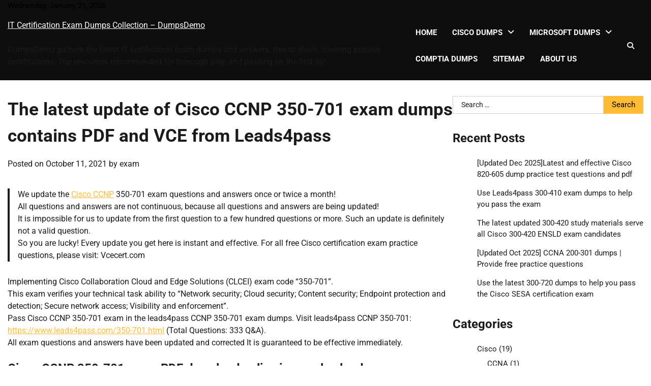

--- FILE ---
content_type: text/html; charset=UTF-8
request_url: https://www.dumpsdemo.com/the-latest-update-of-cisco-ccnp-350-701-exam-dumps-contains-pdf-and-vce-from-lead4pass/
body_size: 20878
content:
<!doctype html>
<html lang="en-US">
<head>
	<meta charset="UTF-8">
	<meta name="viewport" content="width=device-width, initial-scale=1">
	<link rel="profile" href="https://gmpg.org/xfn/11">

	<meta name='robots' content='index, follow, max-image-preview:large, max-snippet:-1, max-video-preview:-1' />

	<!-- This site is optimized with the Yoast SEO plugin v26.5 - https://yoast.com/wordpress/plugins/seo/ -->
	<title>latest Cisco 350-701 exam dumps contains PDF and VCE from Lead4pass</title>
	<meta name="description" content="The latest update of Cisco 350-701 exam dump with PDF and VCE from Lead4pass, get some free Cisco 350-701 practice test questions" />
	<link rel="canonical" href="https://www.dumpsdemo.com/the-latest-update-of-cisco-ccnp-350-701-exam-dumps-contains-pdf-and-vce-from-lead4pass/" />
	<meta property="og:locale" content="en_US" />
	<meta property="og:type" content="article" />
	<meta property="og:title" content="latest Cisco 350-701 exam dumps contains PDF and VCE from Lead4pass" />
	<meta property="og:description" content="The latest update of Cisco 350-701 exam dump with PDF and VCE from Lead4pass, get some free Cisco 350-701 practice test questions" />
	<meta property="og:url" content="https://www.dumpsdemo.com/the-latest-update-of-cisco-ccnp-350-701-exam-dumps-contains-pdf-and-vce-from-lead4pass/" />
	<meta property="og:site_name" content="IT Certification Exam Dumps Collection - DumpsDemo" />
	<meta property="article:published_time" content="2021-10-11T05:52:32+00:00" />
	<meta property="article:modified_time" content="2025-01-06T03:24:40+00:00" />
	<meta property="og:image" content="https://www.dumpsdemo.com/wp-content/uploads/2021/10/q10.jpg" />
	<meta property="og:image:width" content="657" />
	<meta property="og:image:height" content="674" />
	<meta property="og:image:type" content="image/jpeg" />
	<meta name="author" content="exam" />
	<meta name="twitter:card" content="summary_large_image" />
	<meta name="twitter:label1" content="Written by" />
	<meta name="twitter:data1" content="exam" />
	<meta name="twitter:label2" content="Est. reading time" />
	<meta name="twitter:data2" content="5 minutes" />
	<script type="application/ld+json" class="yoast-schema-graph">{"@context":"https://schema.org","@graph":[{"@type":"Article","@id":"https://www.dumpsdemo.com/the-latest-update-of-cisco-ccnp-350-701-exam-dumps-contains-pdf-and-vce-from-lead4pass/#article","isPartOf":{"@id":"https://www.dumpsdemo.com/the-latest-update-of-cisco-ccnp-350-701-exam-dumps-contains-pdf-and-vce-from-lead4pass/"},"author":{"name":"exam","@id":"https://www.dumpsdemo.com/#/schema/person/d4c72f7944cb9d216c3a3635990e9d93"},"headline":"The latest update of Cisco CCNP 350-701 exam dumps contains PDF and VCE from Leads4pass","datePublished":"2021-10-11T05:52:32+00:00","dateModified":"2025-01-06T03:24:40+00:00","mainEntityOfPage":{"@id":"https://www.dumpsdemo.com/the-latest-update-of-cisco-ccnp-350-701-exam-dumps-contains-pdf-and-vce-from-lead4pass/"},"wordCount":894,"publisher":{"@id":"https://www.dumpsdemo.com/#/schema/person/d4c72f7944cb9d216c3a3635990e9d93"},"image":{"@id":"https://www.dumpsdemo.com/the-latest-update-of-cisco-ccnp-350-701-exam-dumps-contains-pdf-and-vce-from-lead4pass/#primaryimage"},"thumbnailUrl":"https://www.dumpsdemo.com/wp-content/uploads/2021/10/q10.jpg","keywords":["lead4pass 350-701 dumps","lead4pass 350-701 dumps pdf","lead4pass 350-701 dumps vce","lead4pass 350-701 exam questions"],"articleSection":["350-701 dumps","350-701 exam questions","350-701 Implementing and Operating Cisco Security Core Technologies","350-701 practice test","350-701 SCOR","CCNP","Cisco"],"inLanguage":"en-US"},{"@type":"WebPage","@id":"https://www.dumpsdemo.com/the-latest-update-of-cisco-ccnp-350-701-exam-dumps-contains-pdf-and-vce-from-lead4pass/","url":"https://www.dumpsdemo.com/the-latest-update-of-cisco-ccnp-350-701-exam-dumps-contains-pdf-and-vce-from-lead4pass/","name":"latest Cisco 350-701 exam dumps contains PDF and VCE from Lead4pass","isPartOf":{"@id":"https://www.dumpsdemo.com/#website"},"primaryImageOfPage":{"@id":"https://www.dumpsdemo.com/the-latest-update-of-cisco-ccnp-350-701-exam-dumps-contains-pdf-and-vce-from-lead4pass/#primaryimage"},"image":{"@id":"https://www.dumpsdemo.com/the-latest-update-of-cisco-ccnp-350-701-exam-dumps-contains-pdf-and-vce-from-lead4pass/#primaryimage"},"thumbnailUrl":"https://www.dumpsdemo.com/wp-content/uploads/2021/10/q10.jpg","datePublished":"2021-10-11T05:52:32+00:00","dateModified":"2025-01-06T03:24:40+00:00","description":"The latest update of Cisco 350-701 exam dump with PDF and VCE from Lead4pass, get some free Cisco 350-701 practice test questions","breadcrumb":{"@id":"https://www.dumpsdemo.com/the-latest-update-of-cisco-ccnp-350-701-exam-dumps-contains-pdf-and-vce-from-lead4pass/#breadcrumb"},"inLanguage":"en-US","potentialAction":[{"@type":"ReadAction","target":["https://www.dumpsdemo.com/the-latest-update-of-cisco-ccnp-350-701-exam-dumps-contains-pdf-and-vce-from-lead4pass/"]}]},{"@type":"ImageObject","inLanguage":"en-US","@id":"https://www.dumpsdemo.com/the-latest-update-of-cisco-ccnp-350-701-exam-dumps-contains-pdf-and-vce-from-lead4pass/#primaryimage","url":"https://www.dumpsdemo.com/wp-content/uploads/2021/10/q10.jpg","contentUrl":"https://www.dumpsdemo.com/wp-content/uploads/2021/10/q10.jpg","width":657,"height":674,"caption":"cisco 350-701 exam questions q10"},{"@type":"BreadcrumbList","@id":"https://www.dumpsdemo.com/the-latest-update-of-cisco-ccnp-350-701-exam-dumps-contains-pdf-and-vce-from-lead4pass/#breadcrumb","itemListElement":[{"@type":"ListItem","position":1,"name":"Home","item":"https://www.dumpsdemo.com/"},{"@type":"ListItem","position":2,"name":"The latest update of Cisco CCNP 350-701 exam dumps contains PDF and VCE from Leads4pass"}]},{"@type":"WebSite","@id":"https://www.dumpsdemo.com/#website","url":"https://www.dumpsdemo.com/","name":"IT Certification Exam Dumps Collection - DumpsDemo","description":"DumpsDemo gathers the latest IT certification exam dumps and answers, free to share, covering popular certifications. Top resources recommended for thorough prep and passing on the first try!","publisher":{"@id":"https://www.dumpsdemo.com/#/schema/person/d4c72f7944cb9d216c3a3635990e9d93"},"alternateName":"DumpsDemo","potentialAction":[{"@type":"SearchAction","target":{"@type":"EntryPoint","urlTemplate":"https://www.dumpsdemo.com/?s={search_term_string}"},"query-input":{"@type":"PropertyValueSpecification","valueRequired":true,"valueName":"search_term_string"}}],"inLanguage":"en-US"},{"@type":["Person","Organization"],"@id":"https://www.dumpsdemo.com/#/schema/person/d4c72f7944cb9d216c3a3635990e9d93","name":"exam","image":{"@type":"ImageObject","inLanguage":"en-US","@id":"https://www.dumpsdemo.com/#/schema/person/image/","url":"https://www.dumpsdemo.com/wp-content/uploads/2019/09/logo.png","contentUrl":"https://www.dumpsdemo.com/wp-content/uploads/2019/09/logo.png","width":300,"height":120,"caption":"exam"},"logo":{"@id":"https://www.dumpsdemo.com/#/schema/person/image/"}}]}</script>
	<!-- / Yoast SEO plugin. -->


<link rel="alternate" type="application/rss+xml" title="IT Certification Exam Dumps Collection - DumpsDemo &raquo; Feed" href="https://www.dumpsdemo.com/feed/" />
<link rel="alternate" type="application/rss+xml" title="IT Certification Exam Dumps Collection - DumpsDemo &raquo; Comments Feed" href="https://www.dumpsdemo.com/comments/feed/" />
<style id='wp-img-auto-sizes-contain-inline-css'>
img:is([sizes=auto i],[sizes^="auto," i]){contain-intrinsic-size:3000px 1500px}
/*# sourceURL=wp-img-auto-sizes-contain-inline-css */
</style>
<style id='wp-block-library-inline-css'>
:root{--wp-block-synced-color:#7a00df;--wp-block-synced-color--rgb:122,0,223;--wp-bound-block-color:var(--wp-block-synced-color);--wp-editor-canvas-background:#ddd;--wp-admin-theme-color:#007cba;--wp-admin-theme-color--rgb:0,124,186;--wp-admin-theme-color-darker-10:#006ba1;--wp-admin-theme-color-darker-10--rgb:0,107,160.5;--wp-admin-theme-color-darker-20:#005a87;--wp-admin-theme-color-darker-20--rgb:0,90,135;--wp-admin-border-width-focus:2px}@media (min-resolution:192dpi){:root{--wp-admin-border-width-focus:1.5px}}.wp-element-button{cursor:pointer}:root .has-very-light-gray-background-color{background-color:#eee}:root .has-very-dark-gray-background-color{background-color:#313131}:root .has-very-light-gray-color{color:#eee}:root .has-very-dark-gray-color{color:#313131}:root .has-vivid-green-cyan-to-vivid-cyan-blue-gradient-background{background:linear-gradient(135deg,#00d084,#0693e3)}:root .has-purple-crush-gradient-background{background:linear-gradient(135deg,#34e2e4,#4721fb 50%,#ab1dfe)}:root .has-hazy-dawn-gradient-background{background:linear-gradient(135deg,#faaca8,#dad0ec)}:root .has-subdued-olive-gradient-background{background:linear-gradient(135deg,#fafae1,#67a671)}:root .has-atomic-cream-gradient-background{background:linear-gradient(135deg,#fdd79a,#004a59)}:root .has-nightshade-gradient-background{background:linear-gradient(135deg,#330968,#31cdcf)}:root .has-midnight-gradient-background{background:linear-gradient(135deg,#020381,#2874fc)}:root{--wp--preset--font-size--normal:16px;--wp--preset--font-size--huge:42px}.has-regular-font-size{font-size:1em}.has-larger-font-size{font-size:2.625em}.has-normal-font-size{font-size:var(--wp--preset--font-size--normal)}.has-huge-font-size{font-size:var(--wp--preset--font-size--huge)}.has-text-align-center{text-align:center}.has-text-align-left{text-align:left}.has-text-align-right{text-align:right}.has-fit-text{white-space:nowrap!important}#end-resizable-editor-section{display:none}.aligncenter{clear:both}.items-justified-left{justify-content:flex-start}.items-justified-center{justify-content:center}.items-justified-right{justify-content:flex-end}.items-justified-space-between{justify-content:space-between}.screen-reader-text{border:0;clip-path:inset(50%);height:1px;margin:-1px;overflow:hidden;padding:0;position:absolute;width:1px;word-wrap:normal!important}.screen-reader-text:focus{background-color:#ddd;clip-path:none;color:#444;display:block;font-size:1em;height:auto;left:5px;line-height:normal;padding:15px 23px 14px;text-decoration:none;top:5px;width:auto;z-index:100000}html :where(.has-border-color){border-style:solid}html :where([style*=border-top-color]){border-top-style:solid}html :where([style*=border-right-color]){border-right-style:solid}html :where([style*=border-bottom-color]){border-bottom-style:solid}html :where([style*=border-left-color]){border-left-style:solid}html :where([style*=border-width]){border-style:solid}html :where([style*=border-top-width]){border-top-style:solid}html :where([style*=border-right-width]){border-right-style:solid}html :where([style*=border-bottom-width]){border-bottom-style:solid}html :where([style*=border-left-width]){border-left-style:solid}html :where(img[class*=wp-image-]){height:auto;max-width:100%}:where(figure){margin:0 0 1em}html :where(.is-position-sticky){--wp-admin--admin-bar--position-offset:var(--wp-admin--admin-bar--height,0px)}@media screen and (max-width:600px){html :where(.is-position-sticky){--wp-admin--admin-bar--position-offset:0px}}

/*# sourceURL=wp-block-library-inline-css */
</style><style id='wp-block-heading-inline-css'>
h1:where(.wp-block-heading).has-background,h2:where(.wp-block-heading).has-background,h3:where(.wp-block-heading).has-background,h4:where(.wp-block-heading).has-background,h5:where(.wp-block-heading).has-background,h6:where(.wp-block-heading).has-background{padding:1.25em 2.375em}h1.has-text-align-left[style*=writing-mode]:where([style*=vertical-lr]),h1.has-text-align-right[style*=writing-mode]:where([style*=vertical-rl]),h2.has-text-align-left[style*=writing-mode]:where([style*=vertical-lr]),h2.has-text-align-right[style*=writing-mode]:where([style*=vertical-rl]),h3.has-text-align-left[style*=writing-mode]:where([style*=vertical-lr]),h3.has-text-align-right[style*=writing-mode]:where([style*=vertical-rl]),h4.has-text-align-left[style*=writing-mode]:where([style*=vertical-lr]),h4.has-text-align-right[style*=writing-mode]:where([style*=vertical-rl]),h5.has-text-align-left[style*=writing-mode]:where([style*=vertical-lr]),h5.has-text-align-right[style*=writing-mode]:where([style*=vertical-rl]),h6.has-text-align-left[style*=writing-mode]:where([style*=vertical-lr]),h6.has-text-align-right[style*=writing-mode]:where([style*=vertical-rl]){rotate:180deg}
/*# sourceURL=https://www.dumpsdemo.com/wp-includes/blocks/heading/style.min.css */
</style>
<style id='wp-block-image-inline-css'>
.wp-block-image>a,.wp-block-image>figure>a{display:inline-block}.wp-block-image img{box-sizing:border-box;height:auto;max-width:100%;vertical-align:bottom}@media not (prefers-reduced-motion){.wp-block-image img.hide{visibility:hidden}.wp-block-image img.show{animation:show-content-image .4s}}.wp-block-image[style*=border-radius] img,.wp-block-image[style*=border-radius]>a{border-radius:inherit}.wp-block-image.has-custom-border img{box-sizing:border-box}.wp-block-image.aligncenter{text-align:center}.wp-block-image.alignfull>a,.wp-block-image.alignwide>a{width:100%}.wp-block-image.alignfull img,.wp-block-image.alignwide img{height:auto;width:100%}.wp-block-image .aligncenter,.wp-block-image .alignleft,.wp-block-image .alignright,.wp-block-image.aligncenter,.wp-block-image.alignleft,.wp-block-image.alignright{display:table}.wp-block-image .aligncenter>figcaption,.wp-block-image .alignleft>figcaption,.wp-block-image .alignright>figcaption,.wp-block-image.aligncenter>figcaption,.wp-block-image.alignleft>figcaption,.wp-block-image.alignright>figcaption{caption-side:bottom;display:table-caption}.wp-block-image .alignleft{float:left;margin:.5em 1em .5em 0}.wp-block-image .alignright{float:right;margin:.5em 0 .5em 1em}.wp-block-image .aligncenter{margin-left:auto;margin-right:auto}.wp-block-image :where(figcaption){margin-bottom:1em;margin-top:.5em}.wp-block-image.is-style-circle-mask img{border-radius:9999px}@supports ((-webkit-mask-image:none) or (mask-image:none)) or (-webkit-mask-image:none){.wp-block-image.is-style-circle-mask img{border-radius:0;-webkit-mask-image:url('data:image/svg+xml;utf8,<svg viewBox="0 0 100 100" xmlns="http://www.w3.org/2000/svg"><circle cx="50" cy="50" r="50"/></svg>');mask-image:url('data:image/svg+xml;utf8,<svg viewBox="0 0 100 100" xmlns="http://www.w3.org/2000/svg"><circle cx="50" cy="50" r="50"/></svg>');mask-mode:alpha;-webkit-mask-position:center;mask-position:center;-webkit-mask-repeat:no-repeat;mask-repeat:no-repeat;-webkit-mask-size:contain;mask-size:contain}}:root :where(.wp-block-image.is-style-rounded img,.wp-block-image .is-style-rounded img){border-radius:9999px}.wp-block-image figure{margin:0}.wp-lightbox-container{display:flex;flex-direction:column;position:relative}.wp-lightbox-container img{cursor:zoom-in}.wp-lightbox-container img:hover+button{opacity:1}.wp-lightbox-container button{align-items:center;backdrop-filter:blur(16px) saturate(180%);background-color:#5a5a5a40;border:none;border-radius:4px;cursor:zoom-in;display:flex;height:20px;justify-content:center;opacity:0;padding:0;position:absolute;right:16px;text-align:center;top:16px;width:20px;z-index:100}@media not (prefers-reduced-motion){.wp-lightbox-container button{transition:opacity .2s ease}}.wp-lightbox-container button:focus-visible{outline:3px auto #5a5a5a40;outline:3px auto -webkit-focus-ring-color;outline-offset:3px}.wp-lightbox-container button:hover{cursor:pointer;opacity:1}.wp-lightbox-container button:focus{opacity:1}.wp-lightbox-container button:focus,.wp-lightbox-container button:hover,.wp-lightbox-container button:not(:hover):not(:active):not(.has-background){background-color:#5a5a5a40;border:none}.wp-lightbox-overlay{box-sizing:border-box;cursor:zoom-out;height:100vh;left:0;overflow:hidden;position:fixed;top:0;visibility:hidden;width:100%;z-index:100000}.wp-lightbox-overlay .close-button{align-items:center;cursor:pointer;display:flex;justify-content:center;min-height:40px;min-width:40px;padding:0;position:absolute;right:calc(env(safe-area-inset-right) + 16px);top:calc(env(safe-area-inset-top) + 16px);z-index:5000000}.wp-lightbox-overlay .close-button:focus,.wp-lightbox-overlay .close-button:hover,.wp-lightbox-overlay .close-button:not(:hover):not(:active):not(.has-background){background:none;border:none}.wp-lightbox-overlay .lightbox-image-container{height:var(--wp--lightbox-container-height);left:50%;overflow:hidden;position:absolute;top:50%;transform:translate(-50%,-50%);transform-origin:top left;width:var(--wp--lightbox-container-width);z-index:9999999999}.wp-lightbox-overlay .wp-block-image{align-items:center;box-sizing:border-box;display:flex;height:100%;justify-content:center;margin:0;position:relative;transform-origin:0 0;width:100%;z-index:3000000}.wp-lightbox-overlay .wp-block-image img{height:var(--wp--lightbox-image-height);min-height:var(--wp--lightbox-image-height);min-width:var(--wp--lightbox-image-width);width:var(--wp--lightbox-image-width)}.wp-lightbox-overlay .wp-block-image figcaption{display:none}.wp-lightbox-overlay button{background:none;border:none}.wp-lightbox-overlay .scrim{background-color:#fff;height:100%;opacity:.9;position:absolute;width:100%;z-index:2000000}.wp-lightbox-overlay.active{visibility:visible}@media not (prefers-reduced-motion){.wp-lightbox-overlay.active{animation:turn-on-visibility .25s both}.wp-lightbox-overlay.active img{animation:turn-on-visibility .35s both}.wp-lightbox-overlay.show-closing-animation:not(.active){animation:turn-off-visibility .35s both}.wp-lightbox-overlay.show-closing-animation:not(.active) img{animation:turn-off-visibility .25s both}.wp-lightbox-overlay.zoom.active{animation:none;opacity:1;visibility:visible}.wp-lightbox-overlay.zoom.active .lightbox-image-container{animation:lightbox-zoom-in .4s}.wp-lightbox-overlay.zoom.active .lightbox-image-container img{animation:none}.wp-lightbox-overlay.zoom.active .scrim{animation:turn-on-visibility .4s forwards}.wp-lightbox-overlay.zoom.show-closing-animation:not(.active){animation:none}.wp-lightbox-overlay.zoom.show-closing-animation:not(.active) .lightbox-image-container{animation:lightbox-zoom-out .4s}.wp-lightbox-overlay.zoom.show-closing-animation:not(.active) .lightbox-image-container img{animation:none}.wp-lightbox-overlay.zoom.show-closing-animation:not(.active) .scrim{animation:turn-off-visibility .4s forwards}}@keyframes show-content-image{0%{visibility:hidden}99%{visibility:hidden}to{visibility:visible}}@keyframes turn-on-visibility{0%{opacity:0}to{opacity:1}}@keyframes turn-off-visibility{0%{opacity:1;visibility:visible}99%{opacity:0;visibility:visible}to{opacity:0;visibility:hidden}}@keyframes lightbox-zoom-in{0%{transform:translate(calc((-100vw + var(--wp--lightbox-scrollbar-width))/2 + var(--wp--lightbox-initial-left-position)),calc(-50vh + var(--wp--lightbox-initial-top-position))) scale(var(--wp--lightbox-scale))}to{transform:translate(-50%,-50%) scale(1)}}@keyframes lightbox-zoom-out{0%{transform:translate(-50%,-50%) scale(1);visibility:visible}99%{visibility:visible}to{transform:translate(calc((-100vw + var(--wp--lightbox-scrollbar-width))/2 + var(--wp--lightbox-initial-left-position)),calc(-50vh + var(--wp--lightbox-initial-top-position))) scale(var(--wp--lightbox-scale));visibility:hidden}}
/*# sourceURL=https://www.dumpsdemo.com/wp-includes/blocks/image/style.min.css */
</style>
<style id='wp-block-image-theme-inline-css'>
:root :where(.wp-block-image figcaption){color:#555;font-size:13px;text-align:center}.is-dark-theme :root :where(.wp-block-image figcaption){color:#ffffffa6}.wp-block-image{margin:0 0 1em}
/*# sourceURL=https://www.dumpsdemo.com/wp-includes/blocks/image/theme.min.css */
</style>
<style id='wp-block-paragraph-inline-css'>
.is-small-text{font-size:.875em}.is-regular-text{font-size:1em}.is-large-text{font-size:2.25em}.is-larger-text{font-size:3em}.has-drop-cap:not(:focus):first-letter{float:left;font-size:8.4em;font-style:normal;font-weight:100;line-height:.68;margin:.05em .1em 0 0;text-transform:uppercase}body.rtl .has-drop-cap:not(:focus):first-letter{float:none;margin-left:.1em}p.has-drop-cap.has-background{overflow:hidden}:root :where(p.has-background){padding:1.25em 2.375em}:where(p.has-text-color:not(.has-link-color)) a{color:inherit}p.has-text-align-left[style*="writing-mode:vertical-lr"],p.has-text-align-right[style*="writing-mode:vertical-rl"]{rotate:180deg}
/*# sourceURL=https://www.dumpsdemo.com/wp-includes/blocks/paragraph/style.min.css */
</style>
<style id='wp-block-quote-inline-css'>
.wp-block-quote{box-sizing:border-box;overflow-wrap:break-word}.wp-block-quote.is-large:where(:not(.is-style-plain)),.wp-block-quote.is-style-large:where(:not(.is-style-plain)){margin-bottom:1em;padding:0 1em}.wp-block-quote.is-large:where(:not(.is-style-plain)) p,.wp-block-quote.is-style-large:where(:not(.is-style-plain)) p{font-size:1.5em;font-style:italic;line-height:1.6}.wp-block-quote.is-large:where(:not(.is-style-plain)) cite,.wp-block-quote.is-large:where(:not(.is-style-plain)) footer,.wp-block-quote.is-style-large:where(:not(.is-style-plain)) cite,.wp-block-quote.is-style-large:where(:not(.is-style-plain)) footer{font-size:1.125em;text-align:right}.wp-block-quote>cite{display:block}
/*# sourceURL=https://www.dumpsdemo.com/wp-includes/blocks/quote/style.min.css */
</style>
<style id='wp-block-quote-theme-inline-css'>
.wp-block-quote{border-left:.25em solid;margin:0 0 1.75em;padding-left:1em}.wp-block-quote cite,.wp-block-quote footer{color:currentColor;font-size:.8125em;font-style:normal;position:relative}.wp-block-quote:where(.has-text-align-right){border-left:none;border-right:.25em solid;padding-left:0;padding-right:1em}.wp-block-quote:where(.has-text-align-center){border:none;padding-left:0}.wp-block-quote.is-large,.wp-block-quote.is-style-large,.wp-block-quote:where(.is-style-plain){border:none}
/*# sourceURL=https://www.dumpsdemo.com/wp-includes/blocks/quote/theme.min.css */
</style>
<style id='wp-block-separator-inline-css'>
@charset "UTF-8";.wp-block-separator{border:none;border-top:2px solid}:root :where(.wp-block-separator.is-style-dots){height:auto;line-height:1;text-align:center}:root :where(.wp-block-separator.is-style-dots):before{color:currentColor;content:"···";font-family:serif;font-size:1.5em;letter-spacing:2em;padding-left:2em}.wp-block-separator.is-style-dots{background:none!important;border:none!important}
/*# sourceURL=https://www.dumpsdemo.com/wp-includes/blocks/separator/style.min.css */
</style>
<style id='wp-block-separator-theme-inline-css'>
.wp-block-separator.has-css-opacity{opacity:.4}.wp-block-separator{border:none;border-bottom:2px solid;margin-left:auto;margin-right:auto}.wp-block-separator.has-alpha-channel-opacity{opacity:1}.wp-block-separator:not(.is-style-wide):not(.is-style-dots){width:100px}.wp-block-separator.has-background:not(.is-style-dots){border-bottom:none;height:1px}.wp-block-separator.has-background:not(.is-style-wide):not(.is-style-dots){height:2px}
/*# sourceURL=https://www.dumpsdemo.com/wp-includes/blocks/separator/theme.min.css */
</style>
<style id='wp-block-table-inline-css'>
.wp-block-table{overflow-x:auto}.wp-block-table table{border-collapse:collapse;width:100%}.wp-block-table thead{border-bottom:3px solid}.wp-block-table tfoot{border-top:3px solid}.wp-block-table td,.wp-block-table th{border:1px solid;padding:.5em}.wp-block-table .has-fixed-layout{table-layout:fixed;width:100%}.wp-block-table .has-fixed-layout td,.wp-block-table .has-fixed-layout th{word-break:break-word}.wp-block-table.aligncenter,.wp-block-table.alignleft,.wp-block-table.alignright{display:table;width:auto}.wp-block-table.aligncenter td,.wp-block-table.aligncenter th,.wp-block-table.alignleft td,.wp-block-table.alignleft th,.wp-block-table.alignright td,.wp-block-table.alignright th{word-break:break-word}.wp-block-table .has-subtle-light-gray-background-color{background-color:#f3f4f5}.wp-block-table .has-subtle-pale-green-background-color{background-color:#e9fbe5}.wp-block-table .has-subtle-pale-blue-background-color{background-color:#e7f5fe}.wp-block-table .has-subtle-pale-pink-background-color{background-color:#fcf0ef}.wp-block-table.is-style-stripes{background-color:initial;border-collapse:inherit;border-spacing:0}.wp-block-table.is-style-stripes tbody tr:nth-child(odd){background-color:#f0f0f0}.wp-block-table.is-style-stripes.has-subtle-light-gray-background-color tbody tr:nth-child(odd){background-color:#f3f4f5}.wp-block-table.is-style-stripes.has-subtle-pale-green-background-color tbody tr:nth-child(odd){background-color:#e9fbe5}.wp-block-table.is-style-stripes.has-subtle-pale-blue-background-color tbody tr:nth-child(odd){background-color:#e7f5fe}.wp-block-table.is-style-stripes.has-subtle-pale-pink-background-color tbody tr:nth-child(odd){background-color:#fcf0ef}.wp-block-table.is-style-stripes td,.wp-block-table.is-style-stripes th{border-color:#0000}.wp-block-table.is-style-stripes{border-bottom:1px solid #f0f0f0}.wp-block-table .has-border-color td,.wp-block-table .has-border-color th,.wp-block-table .has-border-color tr,.wp-block-table .has-border-color>*{border-color:inherit}.wp-block-table table[style*=border-top-color] tr:first-child,.wp-block-table table[style*=border-top-color] tr:first-child td,.wp-block-table table[style*=border-top-color] tr:first-child th,.wp-block-table table[style*=border-top-color]>*,.wp-block-table table[style*=border-top-color]>* td,.wp-block-table table[style*=border-top-color]>* th{border-top-color:inherit}.wp-block-table table[style*=border-top-color] tr:not(:first-child){border-top-color:initial}.wp-block-table table[style*=border-right-color] td:last-child,.wp-block-table table[style*=border-right-color] th,.wp-block-table table[style*=border-right-color] tr,.wp-block-table table[style*=border-right-color]>*{border-right-color:inherit}.wp-block-table table[style*=border-bottom-color] tr:last-child,.wp-block-table table[style*=border-bottom-color] tr:last-child td,.wp-block-table table[style*=border-bottom-color] tr:last-child th,.wp-block-table table[style*=border-bottom-color]>*,.wp-block-table table[style*=border-bottom-color]>* td,.wp-block-table table[style*=border-bottom-color]>* th{border-bottom-color:inherit}.wp-block-table table[style*=border-bottom-color] tr:not(:last-child){border-bottom-color:initial}.wp-block-table table[style*=border-left-color] td:first-child,.wp-block-table table[style*=border-left-color] th,.wp-block-table table[style*=border-left-color] tr,.wp-block-table table[style*=border-left-color]>*{border-left-color:inherit}.wp-block-table table[style*=border-style] td,.wp-block-table table[style*=border-style] th,.wp-block-table table[style*=border-style] tr,.wp-block-table table[style*=border-style]>*{border-style:inherit}.wp-block-table table[style*=border-width] td,.wp-block-table table[style*=border-width] th,.wp-block-table table[style*=border-width] tr,.wp-block-table table[style*=border-width]>*{border-style:inherit;border-width:inherit}
/*# sourceURL=https://www.dumpsdemo.com/wp-includes/blocks/table/style.min.css */
</style>
<style id='wp-block-table-theme-inline-css'>
.wp-block-table{margin:0 0 1em}.wp-block-table td,.wp-block-table th{word-break:normal}.wp-block-table :where(figcaption){color:#555;font-size:13px;text-align:center}.is-dark-theme .wp-block-table :where(figcaption){color:#ffffffa6}
/*# sourceURL=https://www.dumpsdemo.com/wp-includes/blocks/table/theme.min.css */
</style>
<style id='global-styles-inline-css'>
:root{--wp--preset--aspect-ratio--square: 1;--wp--preset--aspect-ratio--4-3: 4/3;--wp--preset--aspect-ratio--3-4: 3/4;--wp--preset--aspect-ratio--3-2: 3/2;--wp--preset--aspect-ratio--2-3: 2/3;--wp--preset--aspect-ratio--16-9: 16/9;--wp--preset--aspect-ratio--9-16: 9/16;--wp--preset--color--black: #000000;--wp--preset--color--cyan-bluish-gray: #abb8c3;--wp--preset--color--white: #ffffff;--wp--preset--color--pale-pink: #f78da7;--wp--preset--color--vivid-red: #cf2e2e;--wp--preset--color--luminous-vivid-orange: #ff6900;--wp--preset--color--luminous-vivid-amber: #fcb900;--wp--preset--color--light-green-cyan: #7bdcb5;--wp--preset--color--vivid-green-cyan: #00d084;--wp--preset--color--pale-cyan-blue: #8ed1fc;--wp--preset--color--vivid-cyan-blue: #0693e3;--wp--preset--color--vivid-purple: #9b51e0;--wp--preset--gradient--vivid-cyan-blue-to-vivid-purple: linear-gradient(135deg,rgb(6,147,227) 0%,rgb(155,81,224) 100%);--wp--preset--gradient--light-green-cyan-to-vivid-green-cyan: linear-gradient(135deg,rgb(122,220,180) 0%,rgb(0,208,130) 100%);--wp--preset--gradient--luminous-vivid-amber-to-luminous-vivid-orange: linear-gradient(135deg,rgb(252,185,0) 0%,rgb(255,105,0) 100%);--wp--preset--gradient--luminous-vivid-orange-to-vivid-red: linear-gradient(135deg,rgb(255,105,0) 0%,rgb(207,46,46) 100%);--wp--preset--gradient--very-light-gray-to-cyan-bluish-gray: linear-gradient(135deg,rgb(238,238,238) 0%,rgb(169,184,195) 100%);--wp--preset--gradient--cool-to-warm-spectrum: linear-gradient(135deg,rgb(74,234,220) 0%,rgb(151,120,209) 20%,rgb(207,42,186) 40%,rgb(238,44,130) 60%,rgb(251,105,98) 80%,rgb(254,248,76) 100%);--wp--preset--gradient--blush-light-purple: linear-gradient(135deg,rgb(255,206,236) 0%,rgb(152,150,240) 100%);--wp--preset--gradient--blush-bordeaux: linear-gradient(135deg,rgb(254,205,165) 0%,rgb(254,45,45) 50%,rgb(107,0,62) 100%);--wp--preset--gradient--luminous-dusk: linear-gradient(135deg,rgb(255,203,112) 0%,rgb(199,81,192) 50%,rgb(65,88,208) 100%);--wp--preset--gradient--pale-ocean: linear-gradient(135deg,rgb(255,245,203) 0%,rgb(182,227,212) 50%,rgb(51,167,181) 100%);--wp--preset--gradient--electric-grass: linear-gradient(135deg,rgb(202,248,128) 0%,rgb(113,206,126) 100%);--wp--preset--gradient--midnight: linear-gradient(135deg,rgb(2,3,129) 0%,rgb(40,116,252) 100%);--wp--preset--font-size--small: 12px;--wp--preset--font-size--medium: 20px;--wp--preset--font-size--large: 36px;--wp--preset--font-size--x-large: 42px;--wp--preset--font-size--regular: 16px;--wp--preset--font-size--larger: 36px;--wp--preset--font-size--huge: 48px;--wp--preset--spacing--20: 0.44rem;--wp--preset--spacing--30: 0.67rem;--wp--preset--spacing--40: 1rem;--wp--preset--spacing--50: 1.5rem;--wp--preset--spacing--60: 2.25rem;--wp--preset--spacing--70: 3.38rem;--wp--preset--spacing--80: 5.06rem;--wp--preset--shadow--natural: 6px 6px 9px rgba(0, 0, 0, 0.2);--wp--preset--shadow--deep: 12px 12px 50px rgba(0, 0, 0, 0.4);--wp--preset--shadow--sharp: 6px 6px 0px rgba(0, 0, 0, 0.2);--wp--preset--shadow--outlined: 6px 6px 0px -3px rgb(255, 255, 255), 6px 6px rgb(0, 0, 0);--wp--preset--shadow--crisp: 6px 6px 0px rgb(0, 0, 0);}:where(.is-layout-flex){gap: 0.5em;}:where(.is-layout-grid){gap: 0.5em;}body .is-layout-flex{display: flex;}.is-layout-flex{flex-wrap: wrap;align-items: center;}.is-layout-flex > :is(*, div){margin: 0;}body .is-layout-grid{display: grid;}.is-layout-grid > :is(*, div){margin: 0;}:where(.wp-block-columns.is-layout-flex){gap: 2em;}:where(.wp-block-columns.is-layout-grid){gap: 2em;}:where(.wp-block-post-template.is-layout-flex){gap: 1.25em;}:where(.wp-block-post-template.is-layout-grid){gap: 1.25em;}.has-black-color{color: var(--wp--preset--color--black) !important;}.has-cyan-bluish-gray-color{color: var(--wp--preset--color--cyan-bluish-gray) !important;}.has-white-color{color: var(--wp--preset--color--white) !important;}.has-pale-pink-color{color: var(--wp--preset--color--pale-pink) !important;}.has-vivid-red-color{color: var(--wp--preset--color--vivid-red) !important;}.has-luminous-vivid-orange-color{color: var(--wp--preset--color--luminous-vivid-orange) !important;}.has-luminous-vivid-amber-color{color: var(--wp--preset--color--luminous-vivid-amber) !important;}.has-light-green-cyan-color{color: var(--wp--preset--color--light-green-cyan) !important;}.has-vivid-green-cyan-color{color: var(--wp--preset--color--vivid-green-cyan) !important;}.has-pale-cyan-blue-color{color: var(--wp--preset--color--pale-cyan-blue) !important;}.has-vivid-cyan-blue-color{color: var(--wp--preset--color--vivid-cyan-blue) !important;}.has-vivid-purple-color{color: var(--wp--preset--color--vivid-purple) !important;}.has-black-background-color{background-color: var(--wp--preset--color--black) !important;}.has-cyan-bluish-gray-background-color{background-color: var(--wp--preset--color--cyan-bluish-gray) !important;}.has-white-background-color{background-color: var(--wp--preset--color--white) !important;}.has-pale-pink-background-color{background-color: var(--wp--preset--color--pale-pink) !important;}.has-vivid-red-background-color{background-color: var(--wp--preset--color--vivid-red) !important;}.has-luminous-vivid-orange-background-color{background-color: var(--wp--preset--color--luminous-vivid-orange) !important;}.has-luminous-vivid-amber-background-color{background-color: var(--wp--preset--color--luminous-vivid-amber) !important;}.has-light-green-cyan-background-color{background-color: var(--wp--preset--color--light-green-cyan) !important;}.has-vivid-green-cyan-background-color{background-color: var(--wp--preset--color--vivid-green-cyan) !important;}.has-pale-cyan-blue-background-color{background-color: var(--wp--preset--color--pale-cyan-blue) !important;}.has-vivid-cyan-blue-background-color{background-color: var(--wp--preset--color--vivid-cyan-blue) !important;}.has-vivid-purple-background-color{background-color: var(--wp--preset--color--vivid-purple) !important;}.has-black-border-color{border-color: var(--wp--preset--color--black) !important;}.has-cyan-bluish-gray-border-color{border-color: var(--wp--preset--color--cyan-bluish-gray) !important;}.has-white-border-color{border-color: var(--wp--preset--color--white) !important;}.has-pale-pink-border-color{border-color: var(--wp--preset--color--pale-pink) !important;}.has-vivid-red-border-color{border-color: var(--wp--preset--color--vivid-red) !important;}.has-luminous-vivid-orange-border-color{border-color: var(--wp--preset--color--luminous-vivid-orange) !important;}.has-luminous-vivid-amber-border-color{border-color: var(--wp--preset--color--luminous-vivid-amber) !important;}.has-light-green-cyan-border-color{border-color: var(--wp--preset--color--light-green-cyan) !important;}.has-vivid-green-cyan-border-color{border-color: var(--wp--preset--color--vivid-green-cyan) !important;}.has-pale-cyan-blue-border-color{border-color: var(--wp--preset--color--pale-cyan-blue) !important;}.has-vivid-cyan-blue-border-color{border-color: var(--wp--preset--color--vivid-cyan-blue) !important;}.has-vivid-purple-border-color{border-color: var(--wp--preset--color--vivid-purple) !important;}.has-vivid-cyan-blue-to-vivid-purple-gradient-background{background: var(--wp--preset--gradient--vivid-cyan-blue-to-vivid-purple) !important;}.has-light-green-cyan-to-vivid-green-cyan-gradient-background{background: var(--wp--preset--gradient--light-green-cyan-to-vivid-green-cyan) !important;}.has-luminous-vivid-amber-to-luminous-vivid-orange-gradient-background{background: var(--wp--preset--gradient--luminous-vivid-amber-to-luminous-vivid-orange) !important;}.has-luminous-vivid-orange-to-vivid-red-gradient-background{background: var(--wp--preset--gradient--luminous-vivid-orange-to-vivid-red) !important;}.has-very-light-gray-to-cyan-bluish-gray-gradient-background{background: var(--wp--preset--gradient--very-light-gray-to-cyan-bluish-gray) !important;}.has-cool-to-warm-spectrum-gradient-background{background: var(--wp--preset--gradient--cool-to-warm-spectrum) !important;}.has-blush-light-purple-gradient-background{background: var(--wp--preset--gradient--blush-light-purple) !important;}.has-blush-bordeaux-gradient-background{background: var(--wp--preset--gradient--blush-bordeaux) !important;}.has-luminous-dusk-gradient-background{background: var(--wp--preset--gradient--luminous-dusk) !important;}.has-pale-ocean-gradient-background{background: var(--wp--preset--gradient--pale-ocean) !important;}.has-electric-grass-gradient-background{background: var(--wp--preset--gradient--electric-grass) !important;}.has-midnight-gradient-background{background: var(--wp--preset--gradient--midnight) !important;}.has-small-font-size{font-size: var(--wp--preset--font-size--small) !important;}.has-medium-font-size{font-size: var(--wp--preset--font-size--medium) !important;}.has-large-font-size{font-size: var(--wp--preset--font-size--large) !important;}.has-x-large-font-size{font-size: var(--wp--preset--font-size--x-large) !important;}
/*# sourceURL=global-styles-inline-css */
</style>

<style id='classic-theme-styles-inline-css'>
/*! This file is auto-generated */
.wp-block-button__link{color:#fff;background-color:#32373c;border-radius:9999px;box-shadow:none;text-decoration:none;padding:calc(.667em + 2px) calc(1.333em + 2px);font-size:1.125em}.wp-block-file__button{background:#32373c;color:#fff;text-decoration:none}
/*# sourceURL=/wp-includes/css/classic-themes.min.css */
</style>
<link rel='stylesheet' id='news-report-fonts-style-css' href='https://www.dumpsdemo.com/wp-content/fonts/9b577da119bf5ddc744a41ef3f0113d4.css' media='all' />
<link rel='stylesheet' id='news-report-slick-style-css' href='https://www.dumpsdemo.com/wp-content/themes/news-report/assets/css/slick.min.css?ver=1.8.1' media='all' />
<link rel='stylesheet' id='news-report-fontawesome-style-css' href='https://www.dumpsdemo.com/wp-content/themes/news-report/assets/css/fontawesome.min.css?ver=6.4.2' media='all' />
<link rel='stylesheet' id='news-report-blocks-style-css' href='https://www.dumpsdemo.com/wp-content/themes/news-report/assets/css/blocks.min.css?ver=6.9' media='all' />
<link rel='stylesheet' id='news-report-style-css' href='https://www.dumpsdemo.com/wp-content/themes/news-report/style.css?ver=1.0.0' media='all' />
<script src="https://www.dumpsdemo.com/wp-includes/js/jquery/jquery.min.js?ver=3.7.1" id="jquery-core-js"></script>
<script src="https://www.dumpsdemo.com/wp-includes/js/jquery/jquery-migrate.min.js?ver=3.4.1" id="jquery-migrate-js"></script>

<style type="text/css" id="breadcrumb-trail-css">.trail-items li:not(:last-child):after {content: "/";}</style>
	<style type="text/css">

		/* Site title */
		.site-title a{
			color: #ffffff;
		}
		/* End Site title */

		/*Typography CSS*/

		
		
		
		
	/*End Typography CSS*/

</style>

	</head>

<body class="wp-singular post-template-default single single-post postid-1074 single-format-standard wp-embed-responsive wp-theme-news-report light-mode right-sidebar">
		<div id="page" class="site">
		<a class="skip-link screen-reader-text" href="#primary-content">Skip to content</a>

		<div id="loader">
			<div class="loader-container">
				<div id="preloader">
					<div class="pre-loader-6"></div>
				</div>
			</div>
		</div><!-- #loader -->

		<header id="masthead" class="site-header">
			<div class="top-header">
				<div class="theme-wrapper">
					<div class="top-header-wrap">
						<div class="left-side">
							<div class="top-info">
								Wednesday, January 21, 2026							</div>
						</div>

						<div class="right-side">
													</div>
					</div>
				</div>
			</div>	

			<div class="middle-header " style="background-image: url('')">
				<div class="theme-wrapper">
					<div class="middle-header-wrap">
						<div class="site-branding">
															<div class="site-identity">
																			<p class="site-title"><a href="https://www.dumpsdemo.com/" rel="home">IT Certification Exam Dumps Collection &#8211; DumpsDemo</a></p>
																				<p class="site-description">DumpsDemo gathers the latest IT certification exam dumps and answers, free to share, covering popular certifications. Top resources recommended for thorough prep and passing on the first try!</p>
																		</div>
													</div><!-- .site-branding -->

						<div class="header-nav-search">
							<div class="header-navigation">
								<nav id="site-navigation" class="main-navigation">
									<button class="menu-toggle" aria-controls="primary-menu" aria-expanded="false">
										<span></span>
										<span></span>
										<span></span>
									</button>
									<div class="menu-menu-1-container"><ul id="primary-menu" class="menu"><li id="menu-item-93" class="menu-item menu-item-type-custom menu-item-object-custom menu-item-home menu-item-93"><a href="https://www.dumpsdemo.com/">Home</a></li>
<li id="menu-item-94" class="menu-item menu-item-type-post_type menu-item-object-page menu-item-has-children menu-item-94"><a href="https://www.dumpsdemo.com/cisco-dumps/">Cisco Dumps</a>
<ul class="sub-menu">
	<li id="menu-item-713" class="menu-item menu-item-type-post_type menu-item-object-page menu-item-713"><a href="https://www.dumpsdemo.com/cisco-dumps/cisco-special-exam-dumps/">Cisco Special</a></li>
	<li id="menu-item-714" class="menu-item menu-item-type-post_type menu-item-object-page menu-item-714"><a href="https://www.dumpsdemo.com/cisco-dumps/cisco-devnet-exam-dumps/">Cisco Devnet</a></li>
	<li id="menu-item-715" class="menu-item menu-item-type-post_type menu-item-object-page menu-item-715"><a href="https://www.dumpsdemo.com/cisco-dumps/cisco-ccnp-exam-dumps/">Cisco CCNP</a></li>
	<li id="menu-item-716" class="menu-item menu-item-type-post_type menu-item-object-page menu-item-716"><a href="https://www.dumpsdemo.com/cisco-dumps/cisco-ccna-exam-dumps/">Cisco CCNA</a></li>
	<li id="menu-item-717" class="menu-item menu-item-type-post_type menu-item-object-page menu-item-717"><a href="https://www.dumpsdemo.com/cisco-dumps/cisco-ccie-exam-dumps/">Cisco CCIE</a></li>
	<li id="menu-item-718" class="menu-item menu-item-type-post_type menu-item-object-page menu-item-718"><a href="https://www.dumpsdemo.com/cisco-dumps/cisco-ccde-exam-dumps/">Cisco CCDE</a></li>
</ul>
</li>
<li id="menu-item-95" class="menu-item menu-item-type-post_type menu-item-object-page menu-item-has-children menu-item-95"><a href="https://www.dumpsdemo.com/microsoft-dumps/">Microsoft Dumps</a>
<ul class="sub-menu">
	<li id="menu-item-725" class="menu-item menu-item-type-post_type menu-item-object-page menu-item-725"><a href="https://www.dumpsdemo.com/microsoft-dumps/microsoft-azure-exam-dumps/">Microsoft Azure</a></li>
	<li id="menu-item-724" class="menu-item menu-item-type-post_type menu-item-object-page menu-item-724"><a href="https://www.dumpsdemo.com/microsoft-dumps/microsoft-data-exam-dumps/">Microsoft Data</a></li>
	<li id="menu-item-719" class="menu-item menu-item-type-post_type menu-item-object-page menu-item-719"><a href="https://www.dumpsdemo.com/microsoft-dumps/microsoft-365-exam-dumps/">Microsoft 365</a></li>
	<li id="menu-item-723" class="menu-item menu-item-type-post_type menu-item-object-page menu-item-723"><a href="https://www.dumpsdemo.com/microsoft-dumps/microsoft-dynamics-365-exam-dumps/">Microsoft Dynamics 365</a></li>
	<li id="menu-item-1024" class="menu-item menu-item-type-post_type menu-item-object-page menu-item-1024"><a href="https://www.dumpsdemo.com/microsoft-dumps/microsoft-power-platform-exam-list/">Microsoft Power Platform</a></li>
	<li id="menu-item-1025" class="menu-item menu-item-type-post_type menu-item-object-page menu-item-1025"><a href="https://www.dumpsdemo.com/microsoft-dumps/microsoft-other-exam-list/">Microsoft Other</a></li>
	<li id="menu-item-720" class="menu-item menu-item-type-post_type menu-item-object-page menu-item-720"><a href="https://www.dumpsdemo.com/microsoft-dumps/microsoft-mcse-exam-dumps/">Microsoft MCSE</a></li>
	<li id="menu-item-721" class="menu-item menu-item-type-post_type menu-item-object-page menu-item-721"><a href="https://www.dumpsdemo.com/microsoft-dumps/microsoft-mcsd-exam-dumps/">Microsoft MCSD</a></li>
	<li id="menu-item-722" class="menu-item menu-item-type-post_type menu-item-object-page menu-item-722"><a href="https://www.dumpsdemo.com/microsoft-dumps/microsoft-mcsa-exam-dumps/">Microsoft MCSA</a></li>
	<li id="menu-item-1023" class="menu-item menu-item-type-post_type menu-item-object-page menu-item-1023"><a href="https://www.dumpsdemo.com/microsoft-dumps/microsoft-mta-exam-list/">Microsoft MTA</a></li>
</ul>
</li>
<li id="menu-item-111" class="menu-item menu-item-type-post_type menu-item-object-page menu-item-111"><a href="https://www.dumpsdemo.com/comptia-dumps/">CompTIA Dumps</a></li>
<li id="menu-item-112" class="menu-item menu-item-type-post_type menu-item-object-page menu-item-112"><a href="https://www.dumpsdemo.com/sitemap/">Sitemap</a></li>
<li id="menu-item-1333" class="menu-item menu-item-type-post_type menu-item-object-page menu-item-1333"><a href="https://www.dumpsdemo.com/about-us/">About Us</a></li>
</ul></div>								</nav><!-- #site-navigation -->
							</div>

							<div class="header-end">
								<div class="navigation-search">
									<div class="navigation-search-wrap">
										<a href="#" title="Search" class="navigation-search-icon">
											<i class="fa fa-search"></i>
										</a>
										<div class="navigation-search-form">
											<form role="search" method="get" class="search-form" action="https://www.dumpsdemo.com/">
				<label>
					<span class="screen-reader-text">Search for:</span>
					<input type="search" class="search-field" placeholder="Search &hellip;" value="" name="s" />
				</label>
				<input type="submit" class="search-submit" value="Search" />
			</form>										</div>
									</div>
								</div>
							</div>
						</div>	
					</div>
				</div>
			</div>
		</header><!-- #masthead -->

		<div id="primary-content" class="primary-content">

			
				<div id="content" class="site-content theme-wrapper">
					<div class="theme-wrap">

					
<main id="primary" class="site-main">

	
<article id="post-1074" class="post-1074 post type-post status-publish format-standard hentry category-350-701-dumps category-350-701-exam-questions category-350-701-implementing-and-operating-cisco-security-core-technologies category-350-701-practice-test category-350-701-scor category-ccnp category-best-cisco-exam-questions-and-answers category-uncategorized tag-lead4pass-350-701-dumps tag-lead4pass-350-701-dumps-pdf tag-lead4pass-350-701-dumps-vce tag-lead4pass-350-701-exam-questions">
			<header class="entry-header">
			<h1 class="entry-title">The latest update of Cisco CCNP 350-701 exam dumps contains PDF and VCE from Leads4pass</h1>		</header><!-- .entry-header -->
					<div class="entry-meta">
				<span class="posted-on">Posted on <a href="https://www.dumpsdemo.com/the-latest-update-of-cisco-ccnp-350-701-exam-dumps-contains-pdf-and-vce-from-lead4pass/" rel="bookmark"><time class="entry-date published" datetime="2021-10-11T05:52:32+00:00">October 11, 2021</time><time class="updated" datetime="2025-01-06T03:24:40+00:00">January 6, 2025</time></a></span><span class="byline"> by <span class="author vcard"><a class="url fn n" href="https://www.dumpsdemo.com/author/exam/">exam</a></span></span>			</div><!-- .entry-meta -->
				
	
	<div class="entry-content">
		
<blockquote class="wp-block-quote is-style-default is-layout-flow wp-block-quote-is-layout-flow"><p>We update the <a href="https://www.dumpsdemo.com/category/best-cisco-exam-questions-and-answers/ccnp/" target="_blank" rel="noreferrer noopener">Cisco CCNP</a> 350-701 exam questions and answers once or twice a month!<br>All questions and answers are not continuous, because all questions and answers are being updated!<br>It is impossible for us to update from the first question to a few hundred questions or more. Such an update is definitely not a valid question.<br>So you are lucky! Every update you get here is instant and effective. For all free Cisco certification exam practice questions, please visit: Vcecert.com</p></blockquote>



<p>Implementing Cisco Collaboration Cloud and Edge Solutions (CLCEI) exam code “350-701”.<br>This exam verifies your technical task ability to “Network security; Cloud security; Content security; Endpoint protection and detection; Secure network access; Visibility and enforcement”.<br>Pass Cisco CCNP 350-701 exam in the leads4pass CCNP 350-701 exam dumps. Visit leads4pass CCNP 350-701: <a href="https://www.leads4pass.com/350-701.html">https://www.leads4pass.com/350-701.html</a> (Total Questions: 333 Q&amp;A).<br>All exam questions and answers have been updated and corrected It is guaranteed to be effective immediately.</p>



<h2 class="wp-block-heading">Cisco CCNP 350-701 exam PDF download online in google cloud</h2>



<p><a href="https://drive.google.com/file/d/1lsDJ5oV89Bbxtr5o8k0OTRg6vYtQE5D7/" target="_blank" rel="noreferrer noopener">https://drive.google.com/file/d/1lsDJ5oV89Bbxtr5o8k0OTRg6vYtQE5D7/</a></p>



<h2 class="wp-block-heading">The latest update of Cisco CCNP 350-701 online practice test</h2>



<p class="has-black-color has-cyan-bluish-gray-background-color has-text-color has-background">Verify your strength, all answers are at the end of the article</p>


<h3><strong>QUESTION 1</strong></h3>
<p><span style="text-decoration: underline;">How many interfaces per bridge group does an ASA bridge group deployment support?</span></p>
<p>A. up to 16<br />B. up to 8<br />C. up to 4<br />D. up to 2</p>
<p> </p>
<h3><strong>QUESTION 2</strong></h3>
<p><span style="text-decoration: underline;">Which term describes when the Cisco Firepower downloads threat intelligence updates from Cisco Talos?</span></p>
<p>A. authoring<br />B. consumption<br />C. sharing<br />D. analysis</p>
<p> </p>
<h3><strong>QUESTION 3</strong></h3>
<p><span style="text-decoration: underline;">Which Cisco product is open, scalable, and built on IETF standards to allow multiple security products from Cisco and</span><br /><span style="text-decoration: underline;">other vendors to share data and interoperate with each other?</span></p>
<p>A. Platform Exchange Grid<br />B. Advanced Malware Protection<br />C. Multifactor Platform Integration<br />D. Firepower Threat Defense</p>
<p> </p>
<h3><strong>QUESTION 4</strong></h3>
<p>An organization is receiving SPAM emails from a known malicious domain. <span style="text-decoration: underline;">What must be configured in order to prevent the session during the initial TCP communication?</span></p>
<p>A. Configure the Cisco ESA to drop the malicious emails.<br />B. Configure policies to quarantine malicious emails.<br />C. Configure policies to stop and reject communication<br />D. Configure the Cisco ESA to reset the TCP connection.<br /><a href="https://www.cisco.com/c/en/us/support/docs/security/email-security-appliance/118214-configure-esa-00.html" target="_blank" rel="noopener">https://www.cisco.com/c/en/us/support/docs/security/email-security-appliance/118214-configure-esa-00.html</a></p>
<p> </p>
<h3><strong>QUESTION 5</strong></h3>
<p><span style="text-decoration: underline;">Which capability is exclusive to a Cisco AMP public cloud instance as compared to a private cloud instance?</span></p>
<p>A. RBAC<br />B. ETHOS detection engine<br />C. SPERO detection engine<br />D. TETRA detection engine</p>
<p> </p>
<h3><strong>QUESTION 6</strong></h3>
<p><span style="text-decoration: underline;">Which Cisco command enables authentication, authorization, and accounting globally so that CoA is supported on the</span><br /><span style="text-decoration: underline;">device?</span></p>
<p>A. ip device-tracking<br />B. aaa new-model<br />C. aaa server radius dynamic-author<br />D. auth-type all</p>
<p> </p>
<h3><strong>QUESTION 7</strong></h3>
<p><span style="text-decoration: underline;">Which two capabilities does TAXII support?</span> (Choose two.)</p>
<p>A. exchange<br />B. pull messaging<br />C. binding<br />D. correlation<br />E. mitigating</p>
<p> </p>
<h3><strong>QUESTION 8</strong></h3>
<p>An organization is implementing URL blocking using Cisco Umbrella. The users are able to go to some sites but other<br />sites are not accessible due to an error. <span style="text-decoration: underline;">Why is the error occurring?</span></p>
<p>A. Client computers do not have the Cisco Umbrella Root CA certificate installed.<br />B. IP-Layer Enforcement is not configured.<br />C. Intelligent proxy and SSL decryption is disabled in the policy.<br />D. Client computers do not have an SSL certificate deployed from an internal CA server.<br /><a href="https://support.umbrella.com/hc/en-us/articles/115004564126-SSL-Decryption-in-the-Intelligent-Proxy" target="_blank" rel="noopener">https://support.umbrella.com/hc/en-us/articles/115004564126-SSL-Decryption-in-the-Intelligent-Proxy</a></p>
<p> </p>
<h3><strong>QUESTION 9</strong></h3>
<p><span style="text-decoration: underline;">What is a feature of the open platform capabilities of Cisco DNA Center?</span></p>
<p>A. domain integration<br />B. intent-based APIs<br />C. automation adapters<br />D. application adapters</p>
<p> </p>
<h3><strong>QUESTION 10</strong></h3>
<p>DRAG DROP<br />Drag and drop the capabilities of Cisco Firepower versus Cisco AMP from the left into the appropriate category on the<br />right. <span style="text-decoration: underline;">Select and Place:</span></p>
<p><img fetchpriority="high" decoding="async" class="alignnone size-full wp-image-1077" src="https://www.dumpsdemo.com/wp-content/uploads/2021/10/q10.jpg" alt="cisco 350-701 exam questions q10" width="657" height="674" srcset="https://www.dumpsdemo.com/wp-content/uploads/2021/10/q10.jpg 657w, https://www.dumpsdemo.com/wp-content/uploads/2021/10/q10-292x300.jpg 292w" sizes="(max-width: 657px) 100vw, 657px" /></p>
<p>Correct Answer:</p>
<p><img decoding="async" class="alignnone size-full wp-image-1078" src="https://www.dumpsdemo.com/wp-content/uploads/2021/10/q10-1.jpg" alt="cisco 350-701 exam questions q10-1" width="625" height="666" srcset="https://www.dumpsdemo.com/wp-content/uploads/2021/10/q10-1.jpg 625w, https://www.dumpsdemo.com/wp-content/uploads/2021/10/q10-1-282x300.jpg 282w" sizes="(max-width: 625px) 100vw, 625px" /></p>
<p> </p>
<h3><strong>QUESTION 11</strong></h3>
<p><span style="text-decoration: underline;">Which threat involves software being used to gain unauthorized access to a computer system?</span></p>
<p>A. ping of death<br />B. NTP amplification<br />C. HTTP flood<br />D. virus</p>
<p> </p>
<h3><strong>QUESTION 12</strong></h3>
<p>Refer to the exhibit. Traffic is not passing through IPsec site-to-site VPN on the Firepower Threat Defense<br />appliance.<span style="text-decoration: underline;">What is causing this issue?</span></p>
<p><img decoding="async" class="alignnone size-full wp-image-1079" src="https://www.dumpsdemo.com/wp-content/uploads/2021/10/q12.jpg" alt="cisco 350-701 exam questions q12" width="693" height="556" srcset="https://www.dumpsdemo.com/wp-content/uploads/2021/10/q12.jpg 693w, https://www.dumpsdemo.com/wp-content/uploads/2021/10/q12-300x241.jpg 300w" sizes="(max-width: 693px) 100vw, 693px" /></p>
<p>A. Site-to-site VPN peers are using different encryption algorithms.<br />B. Site-to-site VPN preshared keys are mismatched.<br />C. No split-tunnel policy is defined on the Firepower Threat Defense appliance.<br />D. The access control policy is not allowing VPN traffic in.</p>
<p> </p>
<h3><strong>QUESTION 13</strong></h3>
<p><span style="text-decoration: underline;">Which policy is used to capture host information on the Cisco Firepower Next Generation Intrusion Prevention System?</span></p>
<p>A. correlation<br />B. intrusion<br />C. access control<br />D. network discovery</p>
<p> </p>
<h3><strong>QUESTION 14</strong></h3>
<p><span style="text-decoration: underline;">Which group within Cisco writes and publishes a weekly newsletter to help cybersecurity professionals remain aware of</span><br /><span style="text-decoration: underline;">the ongoing and most prevalent threats?</span></p>
<p>A. PSIRT<br />B. DEVNET<br />C. CSIRT<br />D. Talos</p>
<p> </p>
<h3><strong>QUESTION 15</strong></h3>
<p><span style="text-decoration: underline;">What does Cisco AMP for Endpoints use to help an organization detect different families of malware?</span></p>
<p>A. Tetra Engine to detect malware when the endpoint is connected to the cloud<br />B. ClamAV Engine to perform email scanning<br />C. Spero Engine with machine learning to perform dynamic analysis<br />D. Ethos Engine to perform fuzzy fingerprinting<br />Reference: <a href="https://www.ciscolive.com/c/dam/r/ciscolive/emea/docs/2016/pdf/BRKSEC-2139.pdf" target="_blank" rel="noopener">https://www.ciscolive.com/c/dam/r/ciscolive/emea/docs/2016/pdf/BRKSEC-2139.pdf</a></p>


<p><strong>Result:</strong></p>



<figure class="wp-block-table"><table><tbody><tr><td class="has-text-align-center" data-align="center"><strong>Q1</strong></td><td class="has-text-align-center" data-align="center"><strong>Q2</strong></td><td class="has-text-align-center" data-align="center"><strong>Q3</strong></td><td class="has-text-align-center" data-align="center"><strong>Q4</strong></td><td class="has-text-align-center" data-align="center"><strong>Q5</strong></td><td class="has-text-align-center" data-align="center"><strong>Q6</strong></td><td class="has-text-align-center" data-align="center"><strong>Q7</strong></td><td class="has-text-align-center" data-align="center"><strong>Q8</strong></td><td class="has-text-align-center" data-align="center"><strong>Q9</strong></td><td class="has-text-align-center" data-align="center"><strong>Q10</strong></td><td class="has-text-align-center" data-align="center"><strong>Q11</strong></td><td class="has-text-align-center" data-align="center"><strong>Q12</strong></td><td class="has-text-align-center" data-align="center"><strong>Q13</strong></td><td class="has-text-align-center" data-align="center"><strong>Q14</strong></td><td class="has-text-align-center" data-align="center"><strong>Q15</strong></td></tr><tr><td class="has-text-align-center" data-align="center">B</td><td class="has-text-align-center" data-align="center">D</td><td class="has-text-align-center" data-align="center">A</td><td class="has-text-align-center" data-align="center">C</td><td class="has-text-align-center" data-align="center">B</td><td class="has-text-align-center" data-align="center">B</td><td class="has-text-align-center" data-align="center">BC</td><td class="has-text-align-center" data-align="center">A</td><td class="has-text-align-center" data-align="center">B</td><td class="has-text-align-center" data-align="center">Image</td><td class="has-text-align-center" data-align="center">D</td><td class="has-text-align-center" data-align="center">D</td><td class="has-text-align-center" data-align="center">D</td><td class="has-text-align-center" data-align="center">D</td><td class="has-text-align-center" data-align="center">C</td></tr></tbody></table></figure>



<p>Cisco CCNP 350-701 exam questions and answers have been updated and corrected.<br>Get the complete Cisco CCNP 350-701 exam dumps <a href="https://www.leads4pass.com/350-701.html">https://www.leads4pass.com/350-701.html</a> (PDF +VCE) 100% pass Cisco 350-701 exam.</p>



<p><strong>ps.</strong></p>



<p>Cisco CCNP 350-701 exam PDF download online in google cloud<br><a href="https://drive.google.com/file/d/1lsDJ5oV89Bbxtr5o8k0OTRg6vYtQE5D7/" target="_blank" rel="noreferrer noopener">https://drive.google.com/file/d/1lsDJ5oV89Bbxtr5o8k0OTRg6vYtQE5D7/</a></p>
	</div><!-- .entry-content -->
	<footer class="entry-footer">
		<span class="cat-links">Posted in <a href="https://www.dumpsdemo.com/category/best-cisco-exam-questions-and-answers/ccnp/350-701-dumps/" rel="category tag">350-701 dumps</a>, <a href="https://www.dumpsdemo.com/category/best-cisco-exam-questions-and-answers/ccnp/350-701-exam-questions/" rel="category tag">350-701 exam questions</a>, <a href="https://www.dumpsdemo.com/category/best-cisco-exam-questions-and-answers/ccnp/350-701-implementing-and-operating-cisco-security-core-technologies/" rel="category tag">350-701 Implementing and Operating Cisco Security Core Technologies</a>, <a href="https://www.dumpsdemo.com/category/best-cisco-exam-questions-and-answers/ccnp/350-701-practice-test/" rel="category tag">350-701 practice test</a>, <a href="https://www.dumpsdemo.com/category/best-cisco-exam-questions-and-answers/ccnp/350-701-scor/" rel="category tag">350-701 SCOR</a>, <a href="https://www.dumpsdemo.com/category/best-cisco-exam-questions-and-answers/ccnp/" rel="category tag">CCNP</a>, <a href="https://www.dumpsdemo.com/category/best-cisco-exam-questions-and-answers/" rel="category tag">Cisco</a>, <a href="https://www.dumpsdemo.com/category/uncategorized/" rel="category tag">Uncategorized</a></span><span class="tags-links">Tagged <a href="https://www.dumpsdemo.com/tag/lead4pass-350-701-dumps/" rel="tag">lead4pass 350-701 dumps</a>, <a href="https://www.dumpsdemo.com/tag/lead4pass-350-701-dumps-pdf/" rel="tag">lead4pass 350-701 dumps pdf</a>, <a href="https://www.dumpsdemo.com/tag/lead4pass-350-701-dumps-vce/" rel="tag">lead4pass 350-701 dumps vce</a>, <a href="https://www.dumpsdemo.com/tag/lead4pass-350-701-exam-questions/" rel="tag">lead4pass 350-701 exam questions</a></span>	</footer><!-- .entry-footer -->
</article><!-- #post-1074 -->

	<nav class="navigation post-navigation" aria-label="Posts">
		<h2 class="screen-reader-text">Post navigation</h2>
		<div class="nav-links"><div class="nav-previous"><a href="https://www.dumpsdemo.com/the-latest-update-of-microsoft-ms-203-exam-dumps-contains-pdf-and-vce-from-lead4pass/" rel="prev"><span class="nav-subtitle">Previous:</span> <span class="nav-title">The latest update of Microsoft MS-203 exam dumps contains PDF and VCE from Leads4pass</span></a></div><div class="nav-next"><a href="https://www.dumpsdemo.com/lead4pass-az-900-dumps-provide-free-practice-questions/" rel="next"><span class="nav-subtitle">Next:</span> <span class="nav-title">[Updated Jan 2022] Leads4Pass AZ-900 dumps | Provide free practice questions</span></a></div></div>
	</nav>				<div class="related-posts">
					<h2>Related Posts</h2>
					<div class="theme-archive-layout grid-layout grid-column-3">
													<article id="post-1260" class="post-1260 post type-post status-publish format-standard hentry category-350-701 category-350-701-dumps category-350-701-exam-questions category-350-701-implementing-and-operating-cisco-security-core-technologies category-350-701-practice-test category-350-701-scor category-ccnp category-best-cisco-exam-questions-and-answers tag-ccnp-350-701-dumps tag-ccnp-350-701-dumps-2023 tag-ccnp-350-701-exam-questions tag-ccnp-350-701-scor-dumps tag-ccnp-350-701-scor-dumps-2023 tag-latest-350-701-scor-dumps tag-latest-350-701-scor-exam tag-lead4pass-350-701-dumps tag-lead4pass-350-701-dumps-2023 tag-lead4pass-350-701-exam-questions tag-lead4pass-350-701-scor-dumps tag-lead4pass-350-701-scor-dumps-2023">
								<div class="post-item post-grid">
									<div class="post-item-image">
																			</div>
									<div class="post-item-content">
										<div class="entry-cat no-bg">
											<ul class="post-categories">
	<li><a href="https://www.dumpsdemo.com/category/best-cisco-exam-questions-and-answers/ccnp/350-701/" rel="category tag">350-701</a></li>
	<li><a href="https://www.dumpsdemo.com/category/best-cisco-exam-questions-and-answers/ccnp/350-701-dumps/" rel="category tag">350-701 dumps</a></li>
	<li><a href="https://www.dumpsdemo.com/category/best-cisco-exam-questions-and-answers/ccnp/350-701-exam-questions/" rel="category tag">350-701 exam questions</a></li>
	<li><a href="https://www.dumpsdemo.com/category/best-cisco-exam-questions-and-answers/ccnp/350-701-implementing-and-operating-cisco-security-core-technologies/" rel="category tag">350-701 Implementing and Operating Cisco Security Core Technologies</a></li>
	<li><a href="https://www.dumpsdemo.com/category/best-cisco-exam-questions-and-answers/ccnp/350-701-practice-test/" rel="category tag">350-701 practice test</a></li>
	<li><a href="https://www.dumpsdemo.com/category/best-cisco-exam-questions-and-answers/ccnp/350-701-scor/" rel="category tag">350-701 SCOR</a></li>
	<li><a href="https://www.dumpsdemo.com/category/best-cisco-exam-questions-and-answers/ccnp/" rel="category tag">CCNP</a></li>
	<li><a href="https://www.dumpsdemo.com/category/best-cisco-exam-questions-and-answers/" rel="category tag">Cisco</a></li></ul>										</div>
										<h2 class="entry-title"><a href="https://www.dumpsdemo.com/latest-lead4pass-350-701-dumps-for-the-2023-350-701-scor-exam/" rel="bookmark">Latest Leads4Pass 350-701 dumps for the 2023 350-701 SCOR exam</a></h2>										<ul class="entry-meta">
											<li class="post-author"> <a href="https://www.dumpsdemo.com/author/exam/">exam</a></li>
											<li class="post-date"> <span class="far fa-calendar-alt"></span>January 12, 2023</li>
											<li class="post-comment"> <span class="far fa-comment"></span>0</li>
										</ul>
										<div class="post-content">
											<p><img loading="lazy" decoding="async" width="830" height="350" src="https://www.dumpsdemo.com/wp-content/uploads/2023/01/lead4pass-350-701-dumps-2023.jpg" alt="leads4pass 350-701 dumps 2023" class="wp-image-1261" srcset="https://www.dumpsdemo.com/wp-content/uploads/2023/01/lead4pass-350-701-dumps-2023.jpg 830w, https://www.dumpsdemo.com/wp-content/uploads/2023/01/lead4pass-350-701-dumps-2023-300x127.jpg 300w, https://www.dumpsdemo.com/wp-content/uploads/2023/01/lead4pass-350-701-dumps-2023-768x324.jpg 768w" sizes="auto, (max-width: 830px) 100vw, 830px" /></p>
<p>leads4pass 350-701 dumps contain 591 latest exam questions and answers, verified by experts, true and valid, and suitable for the 2023 350-701 SCOR certification exam.</p>
<p>Provide lightweight PDF and VCE tools to help you learn easily and accelerate your learning progress. Welcome to download the 2023 350-701 dumps: <a href="https://www.leads4pass.com/350-701.html">https://www.leads4pass.com/350-701.html</a> to ensure that you pass the exam 100%.</p>
<p>Read some leads4pass 350-701 dumps exam questions and answers online</p>
<p>Number of exam questionsExam nameExam codeLast updated15Implementing and Operating Cisco Security Core Technologies (SCOR)350-701<a href="https://www.dumpsdemo.com/the-latest-update-of-cisco-ccnp-350-701-exam-dumps-contains-pdf-and-vce-from-lead4pass/" target="_blank" rel="noreferrer noopener">350-701 dumps</a></p>
<p>Question 1:</p>
<p>Which network monitoring solution uses streams and pushes operational data to provide a nearly real-time view of activity?</p>
<p>A. SNMP</p>
<p>B. SMTP</p>
<p>C. Syslog</p>
<p>D. model-driven telemetry</p>
<p class="has-text-align-center">Correct Answer: D</p>
<p>Reference: <a href="https://developer.cisco.com/docs/ios-xe/#!streaming-telemetry-quick-start-guide" target="_blank" rel="noreferrer noopener">https://developer.cisco.com/docs/ios-xe/#!s</a></p>
<p> <a href="https://www.dumpsdemo.com/latest-lead4pass-350-701-dumps-for-the-2023-350-701-scor-exam/">&nbsp;&raquo;&nbsp;Read more about: Latest Leads4Pass 350-701 dumps for the 2023 350-701 SCOR exam &nbsp;&raquo;</a></p>
										</div><!-- post-content -->
									</div>
								</div>
							</article>
												</div>
				</div>
				
	</main><!-- #main -->

	
<aside id="secondary" class="widget-area">
	<section id="search-2" class="widget widget_search"><form role="search" method="get" class="search-form" action="https://www.dumpsdemo.com/">
				<label>
					<span class="screen-reader-text">Search for:</span>
					<input type="search" class="search-field" placeholder="Search &hellip;" value="" name="s" />
				</label>
				<input type="submit" class="search-submit" value="Search" />
			</form></section>
		<section id="recent-posts-2" class="widget widget_recent_entries">
		<h2 class="widget-title">Recent Posts</h2>
		<ul>
											<li>
					<a href="https://www.dumpsdemo.com/latest-and-effective-cisco-820-605-dump-practice-test-questions-and-pdf/">[Updated Dec 2025]Latest and effective Cisco 820-605 dump practice test questions and pdf</a>
									</li>
											<li>
					<a href="https://www.dumpsdemo.com/use-lead4pass-300-410-exam-dumps-to-help-you-pass-the-exam/">Use Leads4pass 300-410 exam dumps to help you pass the exam</a>
									</li>
											<li>
					<a href="https://www.dumpsdemo.com/the-latest-updated-300-420-dumps-serve-all-cisco-300-420-ensld-exam-candidates/">The latest updated 300-420 study materials serve all Cisco 300-420 ENSLD exam candidates</a>
									</li>
											<li>
					<a href="https://www.dumpsdemo.com/lead4pass-200-301-dumps-provide-free-practice-questions/">[Updated Oct 2025] CCNA 200-301 dumps | Provide free practice questions</a>
									</li>
											<li>
					<a href="https://www.dumpsdemo.com/use-the-latest-300-720-dumps-to-help-you-pass-the-cisco-sesa-certification-exam/">Use the latest 300-720 dumps to help you pass the Cisco SESA certification exam</a>
									</li>
					</ul>

		</section><section id="categories-2" class="widget widget_categories"><h2 class="widget-title">Categories</h2>
			<ul>
					<li class="cat-item cat-item-8"><a href="https://www.dumpsdemo.com/category/best-cisco-exam-questions-and-answers/">Cisco</a> (19)
<ul class='children'>
	<li class="cat-item cat-item-765"><a href="https://www.dumpsdemo.com/category/best-cisco-exam-questions-and-answers/ccna/">CCNA</a> (1)
	<ul class='children'>
	<li class="cat-item cat-item-766"><a href="https://www.dumpsdemo.com/category/best-cisco-exam-questions-and-answers/ccna/200-301/">200-301</a> (1)
</li>
	<li class="cat-item cat-item-767"><a href="https://www.dumpsdemo.com/category/best-cisco-exam-questions-and-answers/ccna/200-301-dumps/">200-301 dumps</a> (1)
</li>
	<li class="cat-item cat-item-773"><a href="https://www.dumpsdemo.com/category/best-cisco-exam-questions-and-answers/ccna/200-301-dumps-pdf/">200-301 dumps pdf</a> (1)
</li>
	<li class="cat-item cat-item-774"><a href="https://www.dumpsdemo.com/category/best-cisco-exam-questions-and-answers/ccna/200-301-dumps-vce/">200-301 dumps VCE</a> (1)
</li>
	<li class="cat-item cat-item-769"><a href="https://www.dumpsdemo.com/category/best-cisco-exam-questions-and-answers/ccna/200-301-exam-materials/">200-301 exam materials</a> (1)
</li>
	<li class="cat-item cat-item-771"><a href="https://www.dumpsdemo.com/category/best-cisco-exam-questions-and-answers/ccna/200-301-exam-practice/">200-301 exam practice</a> (1)
</li>
	<li class="cat-item cat-item-770"><a href="https://www.dumpsdemo.com/category/best-cisco-exam-questions-and-answers/ccna/200-301-exam-questions/">200-301 exam questions</a> (1)
</li>
	<li class="cat-item cat-item-775"><a href="https://www.dumpsdemo.com/category/best-cisco-exam-questions-and-answers/ccna/200-301-pdf/">200-301 PDF</a> (1)
</li>
	<li class="cat-item cat-item-772"><a href="https://www.dumpsdemo.com/category/best-cisco-exam-questions-and-answers/ccna/200-301-practice-test/">200-301 practice test</a> (1)
</li>
	</ul>
</li>
	<li class="cat-item cat-item-586"><a href="https://www.dumpsdemo.com/category/best-cisco-exam-questions-and-answers/ccnp/">CCNP</a> (10)
	<ul class='children'>
	<li class="cat-item cat-item-675"><a href="https://www.dumpsdemo.com/category/best-cisco-exam-questions-and-answers/ccnp/300-410-enarsi-exam/">300-410 ENARSI exam</a> (1)
</li>
	<li class="cat-item cat-item-674"><a href="https://www.dumpsdemo.com/category/best-cisco-exam-questions-and-answers/ccnp/300-410-implementing-cisco-enterprise-advanced-routing-and-services/">300-410 Implementing Cisco Enterprise Advanced Routing and Services</a> (1)
</li>
	<li class="cat-item cat-item-666"><a href="https://www.dumpsdemo.com/category/best-cisco-exam-questions-and-answers/ccnp/300-720-securing-email-with-cisco-email-security-appliance/">300-720 Securing Email with Cisco Email Security Appliance</a> (1)
</li>
	<li class="cat-item cat-item-667"><a href="https://www.dumpsdemo.com/category/best-cisco-exam-questions-and-answers/ccnp/300-720-sesa/">300-720 SESA</a> (1)
</li>
	<li class="cat-item cat-item-668"><a href="https://www.dumpsdemo.com/category/best-cisco-exam-questions-and-answers/ccnp/300-720-sesa-certification-exam/">300-720 SESA certification exam</a> (1)
</li>
	<li class="cat-item cat-item-613"><a href="https://www.dumpsdemo.com/category/best-cisco-exam-questions-and-answers/ccnp/300-815-dumps/">300-815 dumps</a> (1)
</li>
	<li class="cat-item cat-item-614"><a href="https://www.dumpsdemo.com/category/best-cisco-exam-questions-and-answers/ccnp/300-815-exam-questions/">300-815 exam questions</a> (1)
</li>
	<li class="cat-item cat-item-616"><a href="https://www.dumpsdemo.com/category/best-cisco-exam-questions-and-answers/ccnp/300-815-implementing-cisco-advanced-call-control-and-mobility-services-claccm/">300-815 Implementing Cisco Advanced Call Control and Mobility Services (CLACCM)</a> (1)
</li>
	<li class="cat-item cat-item-615"><a href="https://www.dumpsdemo.com/category/best-cisco-exam-questions-and-answers/ccnp/300-815-practice-test/">300-815 practice test</a> (1)
</li>
	<li class="cat-item cat-item-599"><a href="https://www.dumpsdemo.com/category/best-cisco-exam-questions-and-answers/ccnp/350-201-dumps/">350-201 dumps</a> (1)
</li>
	<li class="cat-item cat-item-600"><a href="https://www.dumpsdemo.com/category/best-cisco-exam-questions-and-answers/ccnp/350-201-exam-questions/">350-201 exam questions</a> (1)
</li>
	<li class="cat-item cat-item-601"><a href="https://www.dumpsdemo.com/category/best-cisco-exam-questions-and-answers/ccnp/350-201-practice-test/">350-201 practice test</a> (1)
</li>
	<li class="cat-item cat-item-593"><a href="https://www.dumpsdemo.com/category/best-cisco-exam-questions-and-answers/ccnp/350-401-dumps/">350-401 dumps</a> (1)
</li>
	<li class="cat-item cat-item-594"><a href="https://www.dumpsdemo.com/category/best-cisco-exam-questions-and-answers/ccnp/350-401-exam-questions/">350-401 exam questions</a> (1)
</li>
	<li class="cat-item cat-item-595"><a href="https://www.dumpsdemo.com/category/best-cisco-exam-questions-and-answers/ccnp/350-401-practice-test/">350-401 practice test</a> (1)
</li>
	<li class="cat-item cat-item-730"><a href="https://www.dumpsdemo.com/category/best-cisco-exam-questions-and-answers/ccnp/350-501/">350-501</a> (1)
</li>
	<li class="cat-item cat-item-587"><a href="https://www.dumpsdemo.com/category/best-cisco-exam-questions-and-answers/ccnp/350-501-dumps/">350-501 dumps</a> (2)
</li>
	<li class="cat-item cat-item-588"><a href="https://www.dumpsdemo.com/category/best-cisco-exam-questions-and-answers/ccnp/350-501-exam-questions/">350-501 exam questions</a> (2)
</li>
	<li class="cat-item cat-item-589"><a href="https://www.dumpsdemo.com/category/best-cisco-exam-questions-and-answers/ccnp/350-501-practice-test/">350-501 practice test</a> (2)
</li>
	<li class="cat-item cat-item-732"><a href="https://www.dumpsdemo.com/category/best-cisco-exam-questions-and-answers/ccnp/350-501-spcor-dumps/">350-501 SPCOR dumps</a> (1)
</li>
	<li class="cat-item cat-item-731"><a href="https://www.dumpsdemo.com/category/best-cisco-exam-questions-and-answers/ccnp/350-501-spcor-exam/">350-501 SPCOR exam</a> (1)
</li>
	<li class="cat-item cat-item-719"><a href="https://www.dumpsdemo.com/category/best-cisco-exam-questions-and-answers/ccnp/350-701/">350-701</a> (1)
</li>
	<li class="cat-item cat-item-645"><a href="https://www.dumpsdemo.com/category/best-cisco-exam-questions-and-answers/ccnp/350-701-dumps/">350-701 dumps</a> (2)
</li>
	<li class="cat-item cat-item-646"><a href="https://www.dumpsdemo.com/category/best-cisco-exam-questions-and-answers/ccnp/350-701-exam-questions/">350-701 exam questions</a> (2)
</li>
	<li class="cat-item cat-item-648"><a href="https://www.dumpsdemo.com/category/best-cisco-exam-questions-and-answers/ccnp/350-701-implementing-and-operating-cisco-security-core-technologies/">350-701 Implementing and Operating Cisco Security Core Technologies</a> (2)
</li>
	<li class="cat-item cat-item-647"><a href="https://www.dumpsdemo.com/category/best-cisco-exam-questions-and-answers/ccnp/350-701-practice-test/">350-701 practice test</a> (2)
</li>
	<li class="cat-item cat-item-649"><a href="https://www.dumpsdemo.com/category/best-cisco-exam-questions-and-answers/ccnp/350-701-scor/">350-701 SCOR</a> (2)
</li>
	<li class="cat-item cat-item-692"><a href="https://www.dumpsdemo.com/category/best-cisco-exam-questions-and-answers/ccnp/cisco-300-420-dumps/">Cisco 300-420 dumps</a> (1)
</li>
	<li class="cat-item cat-item-694"><a href="https://www.dumpsdemo.com/category/best-cisco-exam-questions-and-answers/ccnp/cisco-300-420-dumps-exam-questions-and-answers/">Cisco 300-420 Dumps exam questions and answers</a> (1)
</li>
	<li class="cat-item cat-item-691"><a href="https://www.dumpsdemo.com/category/best-cisco-exam-questions-and-answers/ccnp/cisco-300-420-ensld-exam/">Cisco 300-420 ENSLD exam</a> (1)
</li>
	<li class="cat-item cat-item-693"><a href="https://www.dumpsdemo.com/category/best-cisco-exam-questions-and-answers/ccnp/cisco-300-420-pdf/">Cisco 300-420 PDF</a> (1)
</li>
	<li class="cat-item cat-item-673"><a href="https://www.dumpsdemo.com/category/best-cisco-exam-questions-and-answers/ccnp/cisco-ccnp-enterprise-300-410/">Cisco CCNP Enterprise 300-410</a> (1)
</li>
	<li class="cat-item cat-item-682"><a href="https://www.dumpsdemo.com/category/best-cisco-exam-questions-and-answers/ccnp/cisco-ccnp-enterprise-300-410-braindumps/">Cisco CCNP Enterprise 300-410 Braindumps</a> (1)
</li>
	<li class="cat-item cat-item-676"><a href="https://www.dumpsdemo.com/category/best-cisco-exam-questions-and-answers/ccnp/cisco-ccnp-enterprise-300-410-dumps/">Cisco CCNP Enterprise 300-410 dumps</a> (1)
</li>
	<li class="cat-item cat-item-679"><a href="https://www.dumpsdemo.com/category/best-cisco-exam-questions-and-answers/ccnp/cisco-ccnp-enterprise-300-410-exam-dumps/">Cisco CCNP Enterprise 300-410 exam dumps</a> (1)
</li>
	<li class="cat-item cat-item-684"><a href="https://www.dumpsdemo.com/category/best-cisco-exam-questions-and-answers/ccnp/cisco-ccnp-enterprise-300-410-exam-topics/">Cisco CCNP Enterprise 300-410 exam topics</a> (1)
</li>
	<li class="cat-item cat-item-683"><a href="https://www.dumpsdemo.com/category/best-cisco-exam-questions-and-answers/ccnp/cisco-ccnp-enterprise-300-410-free-dumps/">Cisco CCNP Enterprise 300-410 free dumps</a> (1)
</li>
	<li class="cat-item cat-item-677"><a href="https://www.dumpsdemo.com/category/best-cisco-exam-questions-and-answers/ccnp/cisco-ccnp-enterprise-300-410-pdf-dumps/">Cisco CCNP Enterprise 300-410 PDF dumps</a> (1)
</li>
	<li class="cat-item cat-item-680"><a href="https://www.dumpsdemo.com/category/best-cisco-exam-questions-and-answers/ccnp/cisco-ccnp-enterprise-300-410-practice-test/">Cisco CCNP Enterprise 300-410 Practice Test</a> (1)
</li>
	<li class="cat-item cat-item-681"><a href="https://www.dumpsdemo.com/category/best-cisco-exam-questions-and-answers/ccnp/cisco-ccnp-enterprise-300-410-study-guide/">Cisco CCNP Enterprise 300-410 Study Guide</a> (1)
</li>
	<li class="cat-item cat-item-678"><a href="https://www.dumpsdemo.com/category/best-cisco-exam-questions-and-answers/ccnp/cisco-ccnp-enterprise-300-410-vce-dumps/">Cisco CCNP Enterprise 300-410 VCE dumps</a> (1)
</li>
	</ul>
</li>
	<li class="cat-item cat-item-483"><a href="https://www.dumpsdemo.com/category/best-cisco-exam-questions-and-answers/cisco-cct/">Cisco CCT</a> (1)
	<ul class='children'>
	<li class="cat-item cat-item-484"><a href="https://www.dumpsdemo.com/category/best-cisco-exam-questions-and-answers/cisco-cct/010-151-supporting-cisco-data-center-system-devices/">010-151 Supporting Cisco Data Center System Devices</a> (1)
</li>
	<li class="cat-item cat-item-485"><a href="https://www.dumpsdemo.com/category/best-cisco-exam-questions-and-answers/cisco-cct/cisco-010-151/">Cisco 010-151</a> (1)
</li>
	<li class="cat-item cat-item-488"><a href="https://www.dumpsdemo.com/category/best-cisco-exam-questions-and-answers/cisco-cct/cisco-010-151-dumps/">cisco 010-151 dumps</a> (1)
</li>
	<li class="cat-item cat-item-489"><a href="https://www.dumpsdemo.com/category/best-cisco-exam-questions-and-answers/cisco-cct/cisco-010-151-exam-questions/">cisco 010-151 exam questions</a> (1)
</li>
	<li class="cat-item cat-item-486"><a href="https://www.dumpsdemo.com/category/best-cisco-exam-questions-and-answers/cisco-cct/cisco-010-151-pdf/">cisco 010-151 pdf</a> (1)
</li>
	<li class="cat-item cat-item-487"><a href="https://www.dumpsdemo.com/category/best-cisco-exam-questions-and-answers/cisco-cct/cisco-cct-010-151/">cisco cct 010-151</a> (1)
</li>
	</ul>
</li>
	<li class="cat-item cat-item-384"><a href="https://www.dumpsdemo.com/category/best-cisco-exam-questions-and-answers/cisco-customer-success-manager-specialist-exam-certification-2020/">Cisco Customer Success Manager Specialist Exam certification 2020</a> (2)
	<ul class='children'>
	<li class="cat-item cat-item-385"><a href="https://www.dumpsdemo.com/category/best-cisco-exam-questions-and-answers/cisco-customer-success-manager-specialist-exam-certification-2020/cisco-820-605/">cisco 820-605</a> (2)
</li>
	<li class="cat-item cat-item-388"><a href="https://www.dumpsdemo.com/category/best-cisco-exam-questions-and-answers/cisco-customer-success-manager-specialist-exam-certification-2020/cisco-820-605-dumps/">cisco 820-605 dumps</a> (2)
</li>
	<li class="cat-item cat-item-386"><a href="https://www.dumpsdemo.com/category/best-cisco-exam-questions-and-answers/cisco-customer-success-manager-specialist-exam-certification-2020/cisco-820-605-exam/">cisco 820-605 exam</a> (2)
</li>
	<li class="cat-item cat-item-389"><a href="https://www.dumpsdemo.com/category/best-cisco-exam-questions-and-answers/cisco-customer-success-manager-specialist-exam-certification-2020/cisco-820-605-pdf/">cisco 820-605 pdf</a> (2)
</li>
	<li class="cat-item cat-item-387"><a href="https://www.dumpsdemo.com/category/best-cisco-exam-questions-and-answers/cisco-customer-success-manager-specialist-exam-certification-2020/cisco-customer-success-manager-dtcsm/">Cisco Customer Success Manager (DTCSM)</a> (1)
</li>
	<li class="cat-item cat-item-390"><a href="https://www.dumpsdemo.com/category/best-cisco-exam-questions-and-answers/cisco-customer-success-manager-specialist-exam-certification-2020/cisco-exam-820-605/">cisco exam 820-605</a> (2)
</li>
	</ul>
</li>
	<li class="cat-item cat-item-331"><a href="https://www.dumpsdemo.com/category/best-cisco-exam-questions-and-answers/cisco-online-exams-exam-certification/">Cisco Online Exams Exam certification</a> (1)
	<ul class='children'>
	<li class="cat-item cat-item-332"><a href="https://www.dumpsdemo.com/category/best-cisco-exam-questions-and-answers/cisco-online-exams-exam-certification/cisco-700-680/">cisco 700-680</a> (1)
</li>
	<li class="cat-item cat-item-333"><a href="https://www.dumpsdemo.com/category/best-cisco-exam-questions-and-answers/cisco-online-exams-exam-certification/cisco-700-680-collaboration-saas/">cisco 700-680 collaboration saas</a> (1)
</li>
	<li class="cat-item cat-item-338"><a href="https://www.dumpsdemo.com/category/best-cisco-exam-questions-and-answers/cisco-online-exams-exam-certification/cisco-700-680-csaas/">cisco 700-680 csaas</a> (1)
</li>
	<li class="cat-item cat-item-336"><a href="https://www.dumpsdemo.com/category/best-cisco-exam-questions-and-answers/cisco-online-exams-exam-certification/cisco-700-680-dump/">cisco 700-680 dump</a> (1)
</li>
	<li class="cat-item cat-item-337"><a href="https://www.dumpsdemo.com/category/best-cisco-exam-questions-and-answers/cisco-online-exams-exam-certification/cisco-700-680-exam-dumps/">cisco 700-680 exam dumps</a> (1)
</li>
	<li class="cat-item cat-item-334"><a href="https://www.dumpsdemo.com/category/best-cisco-exam-questions-and-answers/cisco-online-exams-exam-certification/cisco-collaboration-saas-authorization-exam-700-680/">cisco collaboration saas authorization exam 700-680</a> (1)
</li>
	<li class="cat-item cat-item-335"><a href="https://www.dumpsdemo.com/category/best-cisco-exam-questions-and-answers/cisco-online-exams-exam-certification/cisco-exam-700-680/">cisco exam 700-680</a> (1)
</li>
	</ul>
</li>
	<li class="cat-item cat-item-367"><a href="https://www.dumpsdemo.com/category/best-cisco-exam-questions-and-answers/cisco-specialist-exam-certification-2020/">Cisco Specialist Exam certification 2020</a> (2)
	<ul class='children'>
	<li class="cat-item cat-item-496"><a href="https://www.dumpsdemo.com/category/best-cisco-exam-questions-and-answers/cisco-specialist-exam-certification-2020/600-660-implementing-cisco-application-centric-infrastructure-advanced/">600-660 Implementing Cisco Application Centric Infrastructure &#8211; Advanced</a> (1)
</li>
	<li class="cat-item cat-item-497"><a href="https://www.dumpsdemo.com/category/best-cisco-exam-questions-and-answers/cisco-specialist-exam-certification-2020/cisco-600-660/">Cisco 600-660</a> (1)
</li>
	<li class="cat-item cat-item-499"><a href="https://www.dumpsdemo.com/category/best-cisco-exam-questions-and-answers/cisco-specialist-exam-certification-2020/cisco-600-660-dumps/">cisco 600-660 dumps</a> (1)
</li>
	<li class="cat-item cat-item-500"><a href="https://www.dumpsdemo.com/category/best-cisco-exam-questions-and-answers/cisco-specialist-exam-certification-2020/cisco-600-660-exam-questions/">cisco 600-660 exam questions</a> (1)
</li>
	<li class="cat-item cat-item-501"><a href="https://www.dumpsdemo.com/category/best-cisco-exam-questions-and-answers/cisco-specialist-exam-certification-2020/cisco-600-660-pdf/">cisco 600-660 pdf</a> (1)
</li>
	<li class="cat-item cat-item-368"><a href="https://www.dumpsdemo.com/category/best-cisco-exam-questions-and-answers/cisco-specialist-exam-certification-2020/cisco-700-765/">cisco 700-765</a> (1)
</li>
	<li class="cat-item cat-item-371"><a href="https://www.dumpsdemo.com/category/best-cisco-exam-questions-and-answers/cisco-specialist-exam-certification-2020/cisco-700-765-dumps/">cisco 700-765 dumps</a> (1)
</li>
	<li class="cat-item cat-item-370"><a href="https://www.dumpsdemo.com/category/best-cisco-exam-questions-and-answers/cisco-specialist-exam-certification-2020/cisco-700-765-exam/">cisco 700-765 exam</a> (1)
</li>
	<li class="cat-item cat-item-498"><a href="https://www.dumpsdemo.com/category/best-cisco-exam-questions-and-answers/cisco-specialist-exam-certification-2020/cisco-exam-600-660/">cisco exam 600-660</a> (1)
</li>
	<li class="cat-item cat-item-369"><a href="https://www.dumpsdemo.com/category/best-cisco-exam-questions-and-answers/cisco-specialist-exam-certification-2020/cisco-security-architecture-for-system-engineers/">Cisco Security Architecture for System Engineers</a> (1)
</li>
	</ul>
</li>
	<li class="cat-item cat-item-376"><a href="https://www.dumpsdemo.com/category/best-cisco-exam-questions-and-answers/cisco-systems-engineer-exam-certification-2020/">Cisco Systems Engineer Exam certification 2020</a> (1)
	<ul class='children'>
	<li class="cat-item cat-item-377"><a href="https://www.dumpsdemo.com/category/best-cisco-exam-questions-and-answers/cisco-systems-engineer-exam-certification-2020/cisco-700-905/">cisco 700-905</a> (1)
</li>
	<li class="cat-item cat-item-378"><a href="https://www.dumpsdemo.com/category/best-cisco-exam-questions-and-answers/cisco-systems-engineer-exam-certification-2020/cisco-700-905-dumps/">cisco 700-905 dumps</a> (1)
</li>
	<li class="cat-item cat-item-379"><a href="https://www.dumpsdemo.com/category/best-cisco-exam-questions-and-answers/cisco-systems-engineer-exam-certification-2020/cisco-700-905-exam/">cisco 700-905 exam</a> (1)
</li>
	<li class="cat-item cat-item-380"><a href="https://www.dumpsdemo.com/category/best-cisco-exam-questions-and-answers/cisco-systems-engineer-exam-certification-2020/cisco-hyperflex-for-systems-engineers/">Cisco HyperFlex for Systems Engineers</a> (1)
</li>
	</ul>
</li>
</ul>
</li>
	<li class="cat-item cat-item-55"><a href="https://www.dumpsdemo.com/category/best-comptia-exam-questions-and-answers/">CompTIA</a> (1)
<ul class='children'>
	<li class="cat-item cat-item-788"><a href="https://www.dumpsdemo.com/category/best-comptia-exam-questions-and-answers/comptia-security/">CompTIA Security+</a> (1)
	<ul class='children'>
	<li class="cat-item cat-item-790"><a href="https://www.dumpsdemo.com/category/best-comptia-exam-questions-and-answers/comptia-security/sy0-601/">SY0-601</a> (1)
</li>
	<li class="cat-item cat-item-789"><a href="https://www.dumpsdemo.com/category/best-comptia-exam-questions-and-answers/comptia-security/sy0-601-dumps/">SY0-601 dumps</a> (1)
</li>
	<li class="cat-item cat-item-795"><a href="https://www.dumpsdemo.com/category/best-comptia-exam-questions-and-answers/comptia-security/sy0-601-dumps-pdf/">SY0-601 dumps pdf</a> (1)
</li>
	<li class="cat-item cat-item-796"><a href="https://www.dumpsdemo.com/category/best-comptia-exam-questions-and-answers/comptia-security/sy0-601-dumps-vce/">SY0-601 dumps VCE</a> (1)
</li>
	<li class="cat-item cat-item-791"><a href="https://www.dumpsdemo.com/category/best-comptia-exam-questions-and-answers/comptia-security/sy0-601-exam-materials/">SY0-601 exam materials</a> (1)
</li>
	<li class="cat-item cat-item-793"><a href="https://www.dumpsdemo.com/category/best-comptia-exam-questions-and-answers/comptia-security/sy0-601-exam-practice/">SY0-601 exam practice</a> (1)
</li>
	<li class="cat-item cat-item-792"><a href="https://www.dumpsdemo.com/category/best-comptia-exam-questions-and-answers/comptia-security/sy0-601-exam-questions/">SY0-601 exam questions</a> (1)
</li>
	<li class="cat-item cat-item-797"><a href="https://www.dumpsdemo.com/category/best-comptia-exam-questions-and-answers/comptia-security/sy0-601-pdf/">SY0-601 PDF</a> (1)
</li>
	<li class="cat-item cat-item-794"><a href="https://www.dumpsdemo.com/category/best-comptia-exam-questions-and-answers/comptia-security/sy0-601-practice-test/">SY0-601 practice test</a> (1)
</li>
	</ul>
</li>
</ul>
</li>
	<li class="cat-item cat-item-280"><a href="https://www.dumpsdemo.com/category/emc/">EMC</a> (3)
<ul class='children'>
	<li class="cat-item cat-item-281"><a href="https://www.dumpsdemo.com/category/emc/converged-infrastructure/">Converged Infrastructure</a> (1)
</li>
	<li class="cat-item cat-item-831"><a href="https://www.dumpsdemo.com/category/emc/des-4122/">DES-4122</a> (1)
</li>
	<li class="cat-item cat-item-830"><a href="https://www.dumpsdemo.com/category/emc/des-4122-dumps/">DES-4122 dumps</a> (1)
</li>
	<li class="cat-item cat-item-836"><a href="https://www.dumpsdemo.com/category/emc/des-4122-dumps-pdf/">DES-4122 dumps pdf</a> (1)
</li>
	<li class="cat-item cat-item-837"><a href="https://www.dumpsdemo.com/category/emc/des-4122-dumps-vce/">DES-4122 dumps VCE</a> (1)
</li>
	<li class="cat-item cat-item-832"><a href="https://www.dumpsdemo.com/category/emc/des-4122-exam-materials/">DES-4122 exam materials</a> (1)
</li>
	<li class="cat-item cat-item-834"><a href="https://www.dumpsdemo.com/category/emc/des-4122-exam-practice/">DES-4122 exam practice</a> (1)
</li>
	<li class="cat-item cat-item-833"><a href="https://www.dumpsdemo.com/category/emc/des-4122-exam-questions/">DES-4122 exam questions</a> (1)
</li>
	<li class="cat-item cat-item-838"><a href="https://www.dumpsdemo.com/category/emc/des-4122-pdf/">DES-4122 PDF</a> (1)
</li>
	<li class="cat-item cat-item-835"><a href="https://www.dumpsdemo.com/category/emc/des-4122-practice-test/">DES-4122 practice test</a> (1)
</li>
	<li class="cat-item cat-item-287"><a href="https://www.dumpsdemo.com/category/emc/emc-other-certification/">EMC Other Certification</a> (1)
</li>
</ul>
</li>
	<li class="cat-item cat-item-114"><a href="https://www.dumpsdemo.com/category/best-ibm-exam-questions-and-answers/">IBM</a> (2)
<ul class='children'>
	<li class="cat-item cat-item-810"><a href="https://www.dumpsdemo.com/category/best-ibm-exam-questions-and-answers/c1000-047/">C1000-047</a> (1)
</li>
	<li class="cat-item cat-item-809"><a href="https://www.dumpsdemo.com/category/best-ibm-exam-questions-and-answers/c1000-047-dumps/">C1000-047 dumps</a> (1)
</li>
	<li class="cat-item cat-item-815"><a href="https://www.dumpsdemo.com/category/best-ibm-exam-questions-and-answers/c1000-047-dumps-pdf/">C1000-047 dumps pdf</a> (1)
</li>
	<li class="cat-item cat-item-816"><a href="https://www.dumpsdemo.com/category/best-ibm-exam-questions-and-answers/c1000-047-dumps-vce/">C1000-047 dumps VCE</a> (1)
</li>
	<li class="cat-item cat-item-811"><a href="https://www.dumpsdemo.com/category/best-ibm-exam-questions-and-answers/c1000-047-exam-materials/">C1000-047 exam materials</a> (1)
</li>
	<li class="cat-item cat-item-813"><a href="https://www.dumpsdemo.com/category/best-ibm-exam-questions-and-answers/c1000-047-exam-practice/">C1000-047 exam practice</a> (1)
</li>
	<li class="cat-item cat-item-812"><a href="https://www.dumpsdemo.com/category/best-ibm-exam-questions-and-answers/c1000-047-exam-questions/">C1000-047 exam questions</a> (1)
</li>
	<li class="cat-item cat-item-817"><a href="https://www.dumpsdemo.com/category/best-ibm-exam-questions-and-answers/c1000-047-pdf/">C1000-047 PDF</a> (1)
</li>
	<li class="cat-item cat-item-814"><a href="https://www.dumpsdemo.com/category/best-ibm-exam-questions-and-answers/c1000-047-practice-test/">C1000-047 practice test</a> (1)
</li>
</ul>
</li>
	<li class="cat-item cat-item-2"><a href="https://www.dumpsdemo.com/category/best-microsoft-exam-questions-and-answers/">Microsoft</a> (17)
<ul class='children'>
	<li class="cat-item cat-item-452"><a href="https://www.dumpsdemo.com/category/best-microsoft-exam-questions-and-answers/microsoft-azure-data-engineer-associate/">Microsoft Azure Data Engineer Associate</a> (2)
	<ul class='children'>
	<li class="cat-item cat-item-458"><a href="https://www.dumpsdemo.com/category/best-microsoft-exam-questions-and-answers/microsoft-azure-data-engineer-associate/azure-dp-200/">azure dp 200</a> (1)
</li>
	<li class="cat-item cat-item-459"><a href="https://www.dumpsdemo.com/category/best-microsoft-exam-questions-and-answers/microsoft-azure-data-engineer-associate/azure-dp-200-dumps/">azure dp 200 dumps</a> (1)
</li>
	<li class="cat-item cat-item-462"><a href="https://www.dumpsdemo.com/category/best-microsoft-exam-questions-and-answers/microsoft-azure-data-engineer-associate/azure-dp-200-exam-dumps/">azure dp 200 exam dumps</a> (1)
</li>
	<li class="cat-item cat-item-460"><a href="https://www.dumpsdemo.com/category/best-microsoft-exam-questions-and-answers/microsoft-azure-data-engineer-associate/azure-dp-200-practice-test/">azure dp 200 practice test</a> (1)
</li>
	<li class="cat-item cat-item-461"><a href="https://www.dumpsdemo.com/category/best-microsoft-exam-questions-and-answers/microsoft-azure-data-engineer-associate/azure-dp-200-sample-questions/">azure dp 200 sample questions</a> (1)
</li>
	<li class="cat-item cat-item-463"><a href="https://www.dumpsdemo.com/category/best-microsoft-exam-questions-and-answers/microsoft-azure-data-engineer-associate/azure-dp-200-study-guide/">azure dp 200 study guide</a> (1)
</li>
	<li class="cat-item cat-item-474"><a href="https://www.dumpsdemo.com/category/best-microsoft-exam-questions-and-answers/microsoft-azure-data-engineer-associate/azure-dp-201/">azure dp 201</a> (1)
</li>
	<li class="cat-item cat-item-475"><a href="https://www.dumpsdemo.com/category/best-microsoft-exam-questions-and-answers/microsoft-azure-data-engineer-associate/azure-dp-201-dumps/">azure dp 201 dumps</a> (1)
</li>
	<li class="cat-item cat-item-477"><a href="https://www.dumpsdemo.com/category/best-microsoft-exam-questions-and-answers/microsoft-azure-data-engineer-associate/azure-dp-201-questions/">azure dp 201 questions</a> (1)
</li>
	<li class="cat-item cat-item-476"><a href="https://www.dumpsdemo.com/category/best-microsoft-exam-questions-and-answers/microsoft-azure-data-engineer-associate/azure-dp-201-study-guide/">azure dp 201 study guide</a> (1)
</li>
	<li class="cat-item cat-item-453"><a href="https://www.dumpsdemo.com/category/best-microsoft-exam-questions-and-answers/microsoft-azure-data-engineer-associate/dp-200-implementing-an-azure-data-solution/">dp-200 Implementing an Azure Data Solution</a> (1)
</li>
	<li class="cat-item cat-item-469"><a href="https://www.dumpsdemo.com/category/best-microsoft-exam-questions-and-answers/microsoft-azure-data-engineer-associate/dp-201-designing-an-azure-data-solution/">dp-201 Designing an Azure Data Solution</a> (1)
</li>
	<li class="cat-item cat-item-454"><a href="https://www.dumpsdemo.com/category/best-microsoft-exam-questions-and-answers/microsoft-azure-data-engineer-associate/microsoft-dp-200/">Microsoft DP-200</a> (1)
</li>
	<li class="cat-item cat-item-455"><a href="https://www.dumpsdemo.com/category/best-microsoft-exam-questions-and-answers/microsoft-azure-data-engineer-associate/microsoft-dp-200-dumps/">microsoft dp-200 dumps</a> (1)
</li>
	<li class="cat-item cat-item-457"><a href="https://www.dumpsdemo.com/category/best-microsoft-exam-questions-and-answers/microsoft-azure-data-engineer-associate/microsoft-dp-200-exam-dumps/">microsoft dp-200 exam dumps</a> (1)
</li>
	<li class="cat-item cat-item-456"><a href="https://www.dumpsdemo.com/category/best-microsoft-exam-questions-and-answers/microsoft-azure-data-engineer-associate/microsoft-dp-200-exam-questions/">microsoft dp-200 exam questions</a> (1)
</li>
	<li class="cat-item cat-item-471"><a href="https://www.dumpsdemo.com/category/best-microsoft-exam-questions-and-answers/microsoft-azure-data-engineer-associate/microsoft-dp-201-certification/">microsoft dp-201 certification</a> (1)
</li>
	<li class="cat-item cat-item-472"><a href="https://www.dumpsdemo.com/category/best-microsoft-exam-questions-and-answers/microsoft-azure-data-engineer-associate/microsoft-dp-201-dumps/">microsoft dp-201 dumps</a> (1)
</li>
	<li class="cat-item cat-item-473"><a href="https://www.dumpsdemo.com/category/best-microsoft-exam-questions-and-answers/microsoft-azure-data-engineer-associate/microsoft-dp-201-pdf/">microsoft dp-201 pdf</a> (1)
</li>
	</ul>
</li>
	<li class="cat-item cat-item-518"><a href="https://www.dumpsdemo.com/category/best-microsoft-exam-questions-and-answers/microsoft-fundamentals/">Microsoft Fundamentals</a> (4)
	<ul class='children'>
	<li class="cat-item cat-item-519"><a href="https://www.dumpsdemo.com/category/best-microsoft-exam-questions-and-answers/microsoft-fundamentals/ai-900-microsoft-azure-ai-fundamentals/">ai-900 Microsoft Azure AI Fundamentals</a> (2)
</li>
	<li class="cat-item cat-item-744"><a href="https://www.dumpsdemo.com/category/best-microsoft-exam-questions-and-answers/microsoft-fundamentals/az-900/">AZ-900</a> (1)
</li>
	<li class="cat-item cat-item-745"><a href="https://www.dumpsdemo.com/category/best-microsoft-exam-questions-and-answers/microsoft-fundamentals/az-900-dumps/">AZ-900 dumps</a> (1)
</li>
	<li class="cat-item cat-item-750"><a href="https://www.dumpsdemo.com/category/best-microsoft-exam-questions-and-answers/microsoft-fundamentals/az-900-dumps-pdf/">AZ-900 dumps pdf</a> (1)
</li>
	<li class="cat-item cat-item-751"><a href="https://www.dumpsdemo.com/category/best-microsoft-exam-questions-and-answers/microsoft-fundamentals/az-900-dumps-vce/">AZ-900 dumps VCE</a> (1)
</li>
	<li class="cat-item cat-item-746"><a href="https://www.dumpsdemo.com/category/best-microsoft-exam-questions-and-answers/microsoft-fundamentals/az-900-exam-materials/">AZ-900 exam materials</a> (1)
</li>
	<li class="cat-item cat-item-748"><a href="https://www.dumpsdemo.com/category/best-microsoft-exam-questions-and-answers/microsoft-fundamentals/az-900-exam-practice/">AZ-900 exam practice</a> (1)
</li>
	<li class="cat-item cat-item-747"><a href="https://www.dumpsdemo.com/category/best-microsoft-exam-questions-and-answers/microsoft-fundamentals/az-900-exam-questions/">AZ-900 exam questions</a> (1)
</li>
	<li class="cat-item cat-item-752"><a href="https://www.dumpsdemo.com/category/best-microsoft-exam-questions-and-answers/microsoft-fundamentals/az-900-pdf/">AZ-900 PDF</a> (1)
</li>
	<li class="cat-item cat-item-749"><a href="https://www.dumpsdemo.com/category/best-microsoft-exam-questions-and-answers/microsoft-fundamentals/az-900-practice-test/">AZ-900 practice test</a> (1)
</li>
	<li class="cat-item cat-item-523"><a href="https://www.dumpsdemo.com/category/best-microsoft-exam-questions-and-answers/microsoft-fundamentals/microsoft-ai-900-dumps/">microsoft ai 900 dumps</a> (1)
</li>
	<li class="cat-item cat-item-520"><a href="https://www.dumpsdemo.com/category/best-microsoft-exam-questions-and-answers/microsoft-fundamentals/microsoft-ai-900/">Microsoft AI-900</a> (2)
</li>
	<li class="cat-item cat-item-521"><a href="https://www.dumpsdemo.com/category/best-microsoft-exam-questions-and-answers/microsoft-fundamentals/microsoft-ai-900-exam-questions/">microsoft ai-900 exam questions</a> (2)
</li>
	<li class="cat-item cat-item-522"><a href="https://www.dumpsdemo.com/category/best-microsoft-exam-questions-and-answers/microsoft-fundamentals/microsoft-ai-900-questions/">microsoft ai-900 questions</a> (2)
</li>
	<li class="cat-item cat-item-572"><a href="https://www.dumpsdemo.com/category/best-microsoft-exam-questions-and-answers/microsoft-fundamentals/microsoft-ms-900/">Microsoft MS-900</a> (1)
</li>
	<li class="cat-item cat-item-578"><a href="https://www.dumpsdemo.com/category/best-microsoft-exam-questions-and-answers/microsoft-fundamentals/microsoft-ms-900-discount-code/">microsoft ms-900 discount code</a> (1)
</li>
	<li class="cat-item cat-item-574"><a href="https://www.dumpsdemo.com/category/best-microsoft-exam-questions-and-answers/microsoft-fundamentals/microsoft-ms-900-dumps/">microsoft ms-900 dumps</a> (1)
</li>
	<li class="cat-item cat-item-577"><a href="https://www.dumpsdemo.com/category/best-microsoft-exam-questions-and-answers/microsoft-fundamentals/microsoft-ms-900-exam-actual-questions/">microsoft ms-900 exam actual questions</a> (1)
</li>
	<li class="cat-item cat-item-573"><a href="https://www.dumpsdemo.com/category/best-microsoft-exam-questions-and-answers/microsoft-fundamentals/microsoft-ms-900-exam-questions/">microsoft ms-900 exam questions</a> (1)
</li>
	<li class="cat-item cat-item-575"><a href="https://www.dumpsdemo.com/category/best-microsoft-exam-questions-and-answers/microsoft-fundamentals/microsoft-ms-900-practice-exam/">microsoft ms-900 practice exam</a> (1)
</li>
	<li class="cat-item cat-item-576"><a href="https://www.dumpsdemo.com/category/best-microsoft-exam-questions-and-answers/microsoft-fundamentals/microsoft-ms-900-study-guide/">microsoft ms-900 study guide</a> (1)
</li>
	<li class="cat-item cat-item-571"><a href="https://www.dumpsdemo.com/category/best-microsoft-exam-questions-and-answers/microsoft-fundamentals/ms-900-microsoft-365-fundamentals/">ms-900 Microsoft 365 Fundamentals</a> (1)
</li>
	</ul>
</li>
	<li class="cat-item cat-item-543"><a href="https://www.dumpsdemo.com/category/best-microsoft-exam-questions-and-answers/microsoft-mcsa/">Microsoft MCSA</a> (1)
	<ul class='children'>
	<li class="cat-item cat-item-544"><a href="https://www.dumpsdemo.com/category/best-microsoft-exam-questions-and-answers/microsoft-mcsa/70-486-developing-asp-net-mvc-web-applications/">70-486 Developing ASP.NET MVC Web Applications</a> (1)
</li>
	<li class="cat-item cat-item-545"><a href="https://www.dumpsdemo.com/category/best-microsoft-exam-questions-and-answers/microsoft-mcsa/microsoft-70-486/">Microsoft 70-486</a> (1)
</li>
	<li class="cat-item cat-item-546"><a href="https://www.dumpsdemo.com/category/best-microsoft-exam-questions-and-answers/microsoft-mcsa/microsoft-70-486-dumps/">microsoft 70-486 dumps</a> (1)
</li>
	<li class="cat-item cat-item-547"><a href="https://www.dumpsdemo.com/category/best-microsoft-exam-questions-and-answers/microsoft-mcsa/microsoft-70-486-dumps-pdf/">microsoft 70-486 dumps pdf</a> (1)
</li>
	<li class="cat-item cat-item-548"><a href="https://www.dumpsdemo.com/category/best-microsoft-exam-questions-and-answers/microsoft-mcsa/microsoft-70-486-pdf/">microsoft 70-486 pdf</a> (1)
</li>
	<li class="cat-item cat-item-549"><a href="https://www.dumpsdemo.com/category/best-microsoft-exam-questions-and-answers/microsoft-mcsa/microsoft-70-486-practice-exam/">microsoft 70-486 practice exam</a> (1)
</li>
	<li class="cat-item cat-item-550"><a href="https://www.dumpsdemo.com/category/best-microsoft-exam-questions-and-answers/microsoft-mcsa/microsoft-70-486-study-guide/">microsoft 70-486 study guide</a> (1)
</li>
	</ul>
</li>
	<li class="cat-item cat-item-506"><a href="https://www.dumpsdemo.com/category/best-microsoft-exam-questions-and-answers/microsoft-mcse/">Microsoft MCSE</a> (2)
	<ul class='children'>
	<li class="cat-item cat-item-530"><a href="https://www.dumpsdemo.com/category/best-microsoft-exam-questions-and-answers/microsoft-mcse/70-345-designing-and-deploying-microsoft-exchange-server-2016/">70-345 Designing and Deploying Microsoft Exchange Server 2016</a> (1)
</li>
	<li class="cat-item cat-item-507"><a href="https://www.dumpsdemo.com/category/best-microsoft-exam-questions-and-answers/microsoft-mcse/70-467-designing-business-intelligence-solutions-with-microsoft-sql-server/">70-467 Designing Business Intelligence Solutions with Microsoft SQL Server</a> (1)
</li>
	<li class="cat-item cat-item-510"><a href="https://www.dumpsdemo.com/category/best-microsoft-exam-questions-and-answers/microsoft-mcse/exam-70-467/">exam 70-467</a> (1)
</li>
	<li class="cat-item cat-item-511"><a href="https://www.dumpsdemo.com/category/best-microsoft-exam-questions-and-answers/microsoft-mcse/exam-70-467-dumps/">exam 70-467 dumps</a> (1)
</li>
	<li class="cat-item cat-item-512"><a href="https://www.dumpsdemo.com/category/best-microsoft-exam-questions-and-answers/microsoft-mcse/exam-70-467-pdf/">exam 70-467 pdf</a> (1)
</li>
	<li class="cat-item cat-item-531"><a href="https://www.dumpsdemo.com/category/best-microsoft-exam-questions-and-answers/microsoft-mcse/microsoft-70-345/">Microsoft 70-345</a> (1)
</li>
	<li class="cat-item cat-item-534"><a href="https://www.dumpsdemo.com/category/best-microsoft-exam-questions-and-answers/microsoft-mcse/microsoft-70-345-dumps/">microsoft 70-345 dumps</a> (1)
</li>
	<li class="cat-item cat-item-533"><a href="https://www.dumpsdemo.com/category/best-microsoft-exam-questions-and-answers/microsoft-mcse/microsoft-70-345-pdf/">microsoft 70-345 pdf</a> (1)
</li>
	<li class="cat-item cat-item-532"><a href="https://www.dumpsdemo.com/category/best-microsoft-exam-questions-and-answers/microsoft-mcse/microsoft-70-345-practice-test/">microsoft 70-345 practice test</a> (1)
</li>
	<li class="cat-item cat-item-508"><a href="https://www.dumpsdemo.com/category/best-microsoft-exam-questions-and-answers/microsoft-mcse/microsoft-70-467/">Microsoft 70-467</a> (1)
</li>
	<li class="cat-item cat-item-509"><a href="https://www.dumpsdemo.com/category/best-microsoft-exam-questions-and-answers/microsoft-mcse/microsoft-exam-70-467-preparation/">microsoft exam 70-467 preparation</a> (1)
</li>
	</ul>
</li>
	<li class="cat-item cat-item-556"><a href="https://www.dumpsdemo.com/category/best-microsoft-exam-questions-and-answers/microsoft-role-based/">Microsoft Role-based</a> (7)
	<ul class='children'>
	<li class="cat-item cat-item-659"><a href="https://www.dumpsdemo.com/category/best-microsoft-exam-questions-and-answers/microsoft-role-based/dp-100-designing-and-implementing-a-data-science-solution-on-azure/">dp-100 Designing and Implementing a Data Science Solution on Azure</a> (1)
</li>
	<li class="cat-item cat-item-655"><a href="https://www.dumpsdemo.com/category/best-microsoft-exam-questions-and-answers/microsoft-role-based/dp-100-exam-dumps/">dp-100 exam dumps</a> (1)
</li>
	<li class="cat-item cat-item-656"><a href="https://www.dumpsdemo.com/category/best-microsoft-exam-questions-and-answers/microsoft-role-based/dp-100-exam-questions/">dp-100 exam questions</a> (1)
</li>
	<li class="cat-item cat-item-658"><a href="https://www.dumpsdemo.com/category/best-microsoft-exam-questions-and-answers/microsoft-role-based/dp-100-free-dumps/">dp-100 free dumps</a> (1)
</li>
	<li class="cat-item cat-item-657"><a href="https://www.dumpsdemo.com/category/best-microsoft-exam-questions-and-answers/microsoft-role-based/dp-100-practice-test/">dp-100 practice test</a> (1)
</li>
	<li class="cat-item cat-item-631"><a href="https://www.dumpsdemo.com/category/best-microsoft-exam-questions-and-answers/microsoft-role-based/microsoft-365-certified-ms-101/">Microsoft 365 Certified: ms-101</a> (2)
</li>
	<li class="cat-item cat-item-559"><a href="https://www.dumpsdemo.com/category/best-microsoft-exam-questions-and-answers/microsoft-role-based/microsoft-ms-700-practice-exam/">microsoft ms 700 practice exam</a> (1)
</li>
	<li class="cat-item cat-item-558"><a href="https://www.dumpsdemo.com/category/best-microsoft-exam-questions-and-answers/microsoft-role-based/microsoft-ms-700/">Microsoft MS-700</a> (1)
</li>
	<li class="cat-item cat-item-562"><a href="https://www.dumpsdemo.com/category/best-microsoft-exam-questions-and-answers/microsoft-role-based/microsoft-ms-700-discount-code/">microsoft ms-700 discount code</a> (1)
</li>
	<li class="cat-item cat-item-561"><a href="https://www.dumpsdemo.com/category/best-microsoft-exam-questions-and-answers/microsoft-role-based/microsoft-ms-700-exam-dumps/">microsoft ms-700 exam dumps</a> (1)
</li>
	<li class="cat-item cat-item-560"><a href="https://www.dumpsdemo.com/category/best-microsoft-exam-questions-and-answers/microsoft-role-based/microsoft-ms-700-exam-questions/">microsoft ms-700 exam questions</a> (1)
</li>
	<li class="cat-item cat-item-605"><a href="https://www.dumpsdemo.com/category/best-microsoft-exam-questions-and-answers/microsoft-role-based/ms-101-dumps/">ms-101 dumps</a> (3)
</li>
	<li class="cat-item cat-item-606"><a href="https://www.dumpsdemo.com/category/best-microsoft-exam-questions-and-answers/microsoft-role-based/ms-101-exam-questions/">ms-101 exam questions</a> (3)
</li>
	<li class="cat-item cat-item-608"><a href="https://www.dumpsdemo.com/category/best-microsoft-exam-questions-and-answers/microsoft-role-based/ms-101-microsoft-365-mobility-and-security/">ms-101 Microsoft 365 Mobility and Security</a> (3)
</li>
	<li class="cat-item cat-item-607"><a href="https://www.dumpsdemo.com/category/best-microsoft-exam-questions-and-answers/microsoft-role-based/ms-101-practice-test/">ms-101 practice test</a> (3)
</li>
	<li class="cat-item cat-item-639"><a href="https://www.dumpsdemo.com/category/best-microsoft-exam-questions-and-answers/microsoft-role-based/ms-203-exam-dumps/">ms-203 exam dumps</a> (2)
</li>
	<li class="cat-item cat-item-640"><a href="https://www.dumpsdemo.com/category/best-microsoft-exam-questions-and-answers/microsoft-role-based/ms-203-exam-pdf/">ms-203 exam pdf</a> (2)
</li>
	<li class="cat-item cat-item-637"><a href="https://www.dumpsdemo.com/category/best-microsoft-exam-questions-and-answers/microsoft-role-based/ms-203-exam-questions/">ms-203 exam questions</a> (2)
</li>
	<li class="cat-item cat-item-636"><a href="https://www.dumpsdemo.com/category/best-microsoft-exam-questions-and-answers/microsoft-role-based/ms-203-microsoft-365-messaging/">ms-203 Microsoft 365 Messaging</a> (2)
</li>
	<li class="cat-item cat-item-638"><a href="https://www.dumpsdemo.com/category/best-microsoft-exam-questions-and-answers/microsoft-role-based/ms-203-practice-test/">ms-203 practice test</a> (2)
</li>
	<li class="cat-item cat-item-557"><a href="https://www.dumpsdemo.com/category/best-microsoft-exam-questions-and-answers/microsoft-role-based/ms-700-managing-microsoft-teams/">ms-700 Managing Microsoft Teams</a> (1)
</li>
	</ul>
</li>
	<li class="cat-item cat-item-622"><a href="https://www.dumpsdemo.com/category/best-microsoft-exam-questions-and-answers/microsoft-specialty/">Microsoft Specialty</a> (1)
	<ul class='children'>
	<li class="cat-item cat-item-624"><a href="https://www.dumpsdemo.com/category/best-microsoft-exam-questions-and-answers/microsoft-specialty/az-220-dumps/">az-220 dumps</a> (1)
</li>
	<li class="cat-item cat-item-625"><a href="https://www.dumpsdemo.com/category/best-microsoft-exam-questions-and-answers/microsoft-specialty/az-220-exam-questions/">az-220 exam questions</a> (1)
</li>
	<li class="cat-item cat-item-623"><a href="https://www.dumpsdemo.com/category/best-microsoft-exam-questions-and-answers/microsoft-specialty/az-220-microsoft-azure-iot-developer/">az-220 Microsoft Azure IoT Developer</a> (1)
</li>
	<li class="cat-item cat-item-626"><a href="https://www.dumpsdemo.com/category/best-microsoft-exam-questions-and-answers/microsoft-specialty/az-220-practice-test/">az-220 practice test</a> (1)
</li>
	</ul>
</li>
</ul>
</li>
	<li class="cat-item cat-item-395"><a href="https://www.dumpsdemo.com/category/oracle/">Oracle</a> (1)
<ul class='children'>
	<li class="cat-item cat-item-418"><a href="https://www.dumpsdemo.com/category/oracle/oracle-cloud-exam-certification-2020/">Oracle Cloud Exam certification 2020</a> (1)
	<ul class='children'>
	<li class="cat-item cat-item-419"><a href="https://www.dumpsdemo.com/category/oracle/oracle-cloud-exam-certification-2020/oracle-1z0-1084-20/">oracle 1Z0-1084-20</a> (1)
</li>
	<li class="cat-item cat-item-420"><a href="https://www.dumpsdemo.com/category/oracle/oracle-cloud-exam-certification-2020/oracle-1z0-1084-20-dumps/">oracle 1Z0-1084-20 dumps</a> (1)
</li>
	<li class="cat-item cat-item-421"><a href="https://www.dumpsdemo.com/category/oracle/oracle-cloud-exam-certification-2020/oracle-1z0-1084-20-pdf/">oracle 1Z0-1084-20 pdf</a> (1)
</li>
	<li class="cat-item cat-item-424"><a href="https://www.dumpsdemo.com/category/oracle/oracle-cloud-exam-certification-2020/oracle-1z0-1085-20/">oracle 1Z0-1085-20</a> (1)
</li>
	<li class="cat-item cat-item-425"><a href="https://www.dumpsdemo.com/category/oracle/oracle-cloud-exam-certification-2020/oracle-1z0-1085-20-dumps/">oracle 1Z0-1085-20 dumps</a> (1)
</li>
	<li class="cat-item cat-item-426"><a href="https://www.dumpsdemo.com/category/oracle/oracle-cloud-exam-certification-2020/oracle-1z0-1085-20-pdf/">oracle 1Z0-1085-20 pdf</a> (1)
</li>
	<li class="cat-item cat-item-422"><a href="https://www.dumpsdemo.com/category/oracle/oracle-cloud-exam-certification-2020/oracle-cloud-infrastructure-developer-2020-associate/">Oracle Cloud Infrastructure Developer 2020 Associate</a> (1)
</li>
	<li class="cat-item cat-item-423"><a href="https://www.dumpsdemo.com/category/oracle/oracle-cloud-exam-certification-2020/oracle-cloud-infrastructure-foundations-2020-associate/">Oracle Cloud Infrastructure Foundations 2020 Associate</a> (1)
</li>
	</ul>
</li>
	<li class="cat-item cat-item-396"><a href="https://www.dumpsdemo.com/category/oracle/oracle-database-application-development-exam-certification-2020/">Oracle Database Application Development Exam certification 2020</a> (1)
	<ul class='children'>
	<li class="cat-item cat-item-397"><a href="https://www.dumpsdemo.com/category/oracle/oracle-database-application-development-exam-certification-2020/oracle-1z0-062/">oracle 1z0-062</a> (1)
</li>
	<li class="cat-item cat-item-398"><a href="https://www.dumpsdemo.com/category/oracle/oracle-database-application-development-exam-certification-2020/oracle-1z0-062-dumps/">oracle 1z0-062 dumps</a> (1)
</li>
	<li class="cat-item cat-item-399"><a href="https://www.dumpsdemo.com/category/oracle/oracle-database-application-development-exam-certification-2020/oracle-1z0-062-exam-dumps/">oracle 1z0-062 exam dumps</a> (1)
</li>
	<li class="cat-item cat-item-400"><a href="https://www.dumpsdemo.com/category/oracle/oracle-database-application-development-exam-certification-2020/oracle-1z0-062-pdf/">oracle 1z0-062 pdf</a> (1)
</li>
	<li class="cat-item cat-item-402"><a href="https://www.dumpsdemo.com/category/oracle/oracle-database-application-development-exam-certification-2020/oracle-1z0-062-practice-test/">oracle 1z0-062 practice test</a> (1)
</li>
	<li class="cat-item cat-item-401"><a href="https://www.dumpsdemo.com/category/oracle/oracle-database-application-development-exam-certification-2020/oracle-1z0-062-study-guide/">oracle 1z0-062 study guide</a> (1)
</li>
	<li class="cat-item cat-item-409"><a href="https://www.dumpsdemo.com/category/oracle/oracle-database-application-development-exam-certification-2020/oracle-1z0-144/">oracle 1z0-144</a> (1)
</li>
	<li class="cat-item cat-item-410"><a href="https://www.dumpsdemo.com/category/oracle/oracle-database-application-development-exam-certification-2020/oracle-1z0-144-certification/">oracle 1z0-144 certification</a> (1)
</li>
	<li class="cat-item cat-item-411"><a href="https://www.dumpsdemo.com/category/oracle/oracle-database-application-development-exam-certification-2020/oracle-1z0-144-free-practice-exam/">oracle 1z0-144 free practice exam</a> (1)
</li>
	<li class="cat-item cat-item-412"><a href="https://www.dumpsdemo.com/category/oracle/oracle-database-application-development-exam-certification-2020/oracle-1z0-144-pdf/">oracle 1z0-144 pdf</a> (1)
</li>
	</ul>
</li>
	<li class="cat-item cat-item-403"><a href="https://www.dumpsdemo.com/category/oracle/oracle-database-exam-certification-2020/">Oracle Database Exam certification 2020</a> (1)
	<ul class='children'>
	<li class="cat-item cat-item-404"><a href="https://www.dumpsdemo.com/category/oracle/oracle-database-exam-certification-2020/oracle-1z0-071/">oracle 1z0-071</a> (1)
</li>
	<li class="cat-item cat-item-405"><a href="https://www.dumpsdemo.com/category/oracle/oracle-database-exam-certification-2020/oracle-1z0-071-database-sql-exam/">oracle 1z0-071 database sql exam</a> (1)
</li>
	<li class="cat-item cat-item-406"><a href="https://www.dumpsdemo.com/category/oracle/oracle-database-exam-certification-2020/oracle-1z0-071-dumps/">oracle 1z0-071 dumps</a> (1)
</li>
	<li class="cat-item cat-item-407"><a href="https://www.dumpsdemo.com/category/oracle/oracle-database-exam-certification-2020/oracle-1z0-071-exam-guide/">oracle 1z0-071 exam guide</a> (1)
</li>
	<li class="cat-item cat-item-408"><a href="https://www.dumpsdemo.com/category/oracle/oracle-database-exam-certification-2020/oracle-1z0-071-practice-questions/">oracle 1z0-071 practice questions</a> (1)
</li>
	<li class="cat-item cat-item-413"><a href="https://www.dumpsdemo.com/category/oracle/oracle-database-exam-certification-2020/oracle-1z0-750/">oracle 1z0-750</a> (1)
</li>
	<li class="cat-item cat-item-416"><a href="https://www.dumpsdemo.com/category/oracle/oracle-database-exam-certification-2020/oracle-1z0-750-dumps/">oracle 1z0-750 dumps</a> (1)
</li>
	<li class="cat-item cat-item-417"><a href="https://www.dumpsdemo.com/category/oracle/oracle-database-exam-certification-2020/oracle-1z0-750-pdf/">oracle 1z0-750 pdf</a> (1)
</li>
	<li class="cat-item cat-item-414"><a href="https://www.dumpsdemo.com/category/oracle/oracle-database-exam-certification-2020/oracle-apex-1z0-750/">oracle apex 1z0-750</a> (1)
</li>
	<li class="cat-item cat-item-415"><a href="https://www.dumpsdemo.com/category/oracle/oracle-database-exam-certification-2020/oracle-apex-certification-1z0-750/">oracle apex certification 1z0-750</a> (1)
</li>
	</ul>
</li>
</ul>
</li>
	<li class="cat-item cat-item-120"><a href="https://www.dumpsdemo.com/category/best-sasinstitute-exam-questions-and-answers/">SASInstitute</a> (1)
</li>
	<li class="cat-item cat-item-1"><a href="https://www.dumpsdemo.com/category/uncategorized/">Uncategorized</a> (6)
</li>
			</ul>

			</section><section id="tag_cloud-2" class="widget widget_tag_cloud"><h2 class="widget-title">Tags</h2><div class="tagcloud"><a href="https://www.dumpsdemo.com/tag/700-105-cisco/" class="tag-cloud-link tag-link-235 tag-link-position-1" style="font-size: 8pt;" aria-label="700-105 cisco (1 item)">700-105 cisco</a>
<a href="https://www.dumpsdemo.com/tag/700-105-dumps/" class="tag-cloud-link tag-link-232 tag-link-position-2" style="font-size: 8pt;" aria-label="700-105 dumps (1 item)">700-105 dumps</a>
<a href="https://www.dumpsdemo.com/tag/700-105-exam/" class="tag-cloud-link tag-link-234 tag-link-position-3" style="font-size: 8pt;" aria-label="700-105 exam (1 item)">700-105 exam</a>
<a href="https://www.dumpsdemo.com/tag/700-105-exam-questions/" class="tag-cloud-link tag-link-233 tag-link-position-4" style="font-size: 8pt;" aria-label="700-105 exam questions (1 item)">700-105 exam questions</a>
<a href="https://www.dumpsdemo.com/tag/700-680-collaboration-saas/" class="tag-cloud-link tag-link-340 tag-link-position-5" style="font-size: 8pt;" aria-label="700-680 collaboration saas (1 item)">700-680 collaboration saas</a>
<a href="https://www.dumpsdemo.com/tag/700-680-dumps/" class="tag-cloud-link tag-link-339 tag-link-position-6" style="font-size: 8pt;" aria-label="700-680 dumps (1 item)">700-680 dumps</a>
<a href="https://www.dumpsdemo.com/tag/700-680-exam-questions/" class="tag-cloud-link tag-link-341 tag-link-position-7" style="font-size: 8pt;" aria-label="700-680 exam questions (1 item)">700-680 exam questions</a>
<a href="https://www.dumpsdemo.com/tag/700-680-pdf/" class="tag-cloud-link tag-link-342 tag-link-position-8" style="font-size: 8pt;" aria-label="700-680 pdf (1 item)">700-680 pdf</a>
<a href="https://www.dumpsdemo.com/tag/700-680-questions/" class="tag-cloud-link tag-link-343 tag-link-position-9" style="font-size: 8pt;" aria-label="700-680 questions (1 item)">700-680 questions</a>
<a href="https://www.dumpsdemo.com/tag/700-765-cisco/" class="tag-cloud-link tag-link-374 tag-link-position-10" style="font-size: 8pt;" aria-label="700-765 cisco (1 item)">700-765 cisco</a>
<a href="https://www.dumpsdemo.com/tag/700-765-dumps/" class="tag-cloud-link tag-link-372 tag-link-position-11" style="font-size: 8pt;" aria-label="700-765 dumps (1 item)">700-765 dumps</a>
<a href="https://www.dumpsdemo.com/tag/700-765-exam-dumps/" class="tag-cloud-link tag-link-373 tag-link-position-12" style="font-size: 8pt;" aria-label="700-765 exam dumps (1 item)">700-765 exam dumps</a>
<a href="https://www.dumpsdemo.com/tag/700-765-pdf/" class="tag-cloud-link tag-link-375 tag-link-position-13" style="font-size: 8pt;" aria-label="700-765 pdf (1 item)">700-765 pdf</a>
<a href="https://www.dumpsdemo.com/tag/700-905-pdf/" class="tag-cloud-link tag-link-381 tag-link-position-14" style="font-size: 8pt;" aria-label="700-905 pdf (1 item)">700-905 pdf</a>
<a href="https://www.dumpsdemo.com/tag/820-605-dumps/" class="tag-cloud-link tag-link-391 tag-link-position-15" style="font-size: 22pt;" aria-label="820-605 dumps (2 items)">820-605 dumps</a>
<a href="https://www.dumpsdemo.com/tag/820-605-exam-dumps/" class="tag-cloud-link tag-link-394 tag-link-position-16" style="font-size: 22pt;" aria-label="820-605 exam dumps (2 items)">820-605 exam dumps</a>
<a href="https://www.dumpsdemo.com/tag/820-605-exam-questions/" class="tag-cloud-link tag-link-393 tag-link-position-17" style="font-size: 22pt;" aria-label="820-605 exam questions (2 items)">820-605 exam questions</a>
<a href="https://www.dumpsdemo.com/tag/820-605-pdf/" class="tag-cloud-link tag-link-392 tag-link-position-18" style="font-size: 22pt;" aria-label="820-605 pdf (2 items)">820-605 pdf</a>
<a href="https://www.dumpsdemo.com/tag/a00-211/" class="tag-cloud-link tag-link-121 tag-link-position-19" style="font-size: 8pt;" aria-label="A00-211 (1 item)">A00-211</a>
<a href="https://www.dumpsdemo.com/tag/a00-211-dumps/" class="tag-cloud-link tag-link-122 tag-link-position-20" style="font-size: 8pt;" aria-label="A00-211 dumps (1 item)">A00-211 dumps</a>
<a href="https://www.dumpsdemo.com/tag/a00-211-dumps-pdf/" class="tag-cloud-link tag-link-124 tag-link-position-21" style="font-size: 8pt;" aria-label="A00-211 dumps pdf (1 item)">A00-211 dumps pdf</a>
<a href="https://www.dumpsdemo.com/tag/a00-211-pdf/" class="tag-cloud-link tag-link-123 tag-link-position-22" style="font-size: 8pt;" aria-label="A00-211 pdf (1 item)">A00-211 pdf</a>
<a href="https://www.dumpsdemo.com/tag/a00-211-practice-exam/" class="tag-cloud-link tag-link-125 tag-link-position-23" style="font-size: 8pt;" aria-label="A00-211 practice exam (1 item)">A00-211 practice exam</a>
<a href="https://www.dumpsdemo.com/tag/ai-900-dumps/" class="tag-cloud-link tag-link-524 tag-link-position-24" style="font-size: 22pt;" aria-label="ai-900 dumps (2 items)">ai-900 dumps</a>
<a href="https://www.dumpsdemo.com/tag/ai-900-exam-questions/" class="tag-cloud-link tag-link-525 tag-link-position-25" style="font-size: 22pt;" aria-label="ai-900 exam questions (2 items)">ai-900 exam questions</a>
<a href="https://www.dumpsdemo.com/tag/ai-900-practice-test/" class="tag-cloud-link tag-link-527 tag-link-position-26" style="font-size: 22pt;" aria-label="ai-900 practice test (2 items)">ai-900 practice test</a>
<a href="https://www.dumpsdemo.com/tag/c9010-260/" class="tag-cloud-link tag-link-115 tag-link-position-27" style="font-size: 8pt;" aria-label="C9010-260 (1 item)">C9010-260</a>
<a href="https://www.dumpsdemo.com/tag/c9010-260-dumps/" class="tag-cloud-link tag-link-116 tag-link-position-28" style="font-size: 8pt;" aria-label="C9010-260 dumps (1 item)">C9010-260 dumps</a>
<a href="https://www.dumpsdemo.com/tag/c9010-260-exam/" class="tag-cloud-link tag-link-118 tag-link-position-29" style="font-size: 8pt;" aria-label="C9010-260 exam (1 item)">C9010-260 exam</a>
<a href="https://www.dumpsdemo.com/tag/c9010-260-pdf/" class="tag-cloud-link tag-link-117 tag-link-position-30" style="font-size: 8pt;" aria-label="C9010-260 pdf (1 item)">C9010-260 pdf</a>
<a href="https://www.dumpsdemo.com/tag/c9010-260-vce/" class="tag-cloud-link tag-link-119 tag-link-position-31" style="font-size: 8pt;" aria-label="C9010-260 vce (1 item)">C9010-260 vce</a>
<a href="https://www.dumpsdemo.com/tag/dea-64t1-dumps/" class="tag-cloud-link tag-link-282 tag-link-position-32" style="font-size: 8pt;" aria-label="dea-64t1 dumps (1 item)">dea-64t1 dumps</a>
<a href="https://www.dumpsdemo.com/tag/dea-64t1-exam-dumps/" class="tag-cloud-link tag-link-283 tag-link-position-33" style="font-size: 8pt;" aria-label="dea-64t1 exam dumps (1 item)">dea-64t1 exam dumps</a>
<a href="https://www.dumpsdemo.com/tag/dea-64t1-pdf/" class="tag-cloud-link tag-link-285 tag-link-position-34" style="font-size: 8pt;" aria-label="dea-64t1 pdf (1 item)">dea-64t1 pdf</a>
<a href="https://www.dumpsdemo.com/tag/dea-64t1-practice-exam/" class="tag-cloud-link tag-link-284 tag-link-position-35" style="font-size: 8pt;" aria-label="dea-64t1 practice exam (1 item)">dea-64t1 practice exam</a>
<a href="https://www.dumpsdemo.com/tag/dea-64t1-study-guide/" class="tag-cloud-link tag-link-286 tag-link-position-36" style="font-size: 8pt;" aria-label="dea-64t1 study guide (1 item)">dea-64t1 study guide</a>
<a href="https://www.dumpsdemo.com/tag/dell-des-6321/" class="tag-cloud-link tag-link-291 tag-link-position-37" style="font-size: 8pt;" aria-label="dell des-6321 (1 item)">dell des-6321</a>
<a href="https://www.dumpsdemo.com/tag/des-6321-dump/" class="tag-cloud-link tag-link-288 tag-link-position-38" style="font-size: 8pt;" aria-label="des-6321 dump (1 item)">des-6321 dump</a>
<a href="https://www.dumpsdemo.com/tag/des-6321-exam/" class="tag-cloud-link tag-link-290 tag-link-position-39" style="font-size: 8pt;" aria-label="des-6321 exam (1 item)">des-6321 exam</a>
<a href="https://www.dumpsdemo.com/tag/des-6321-exam-dump/" class="tag-cloud-link tag-link-289 tag-link-position-40" style="font-size: 8pt;" aria-label="des-6321 exam dump (1 item)">des-6321 exam dump</a>
<a href="https://www.dumpsdemo.com/tag/lead4pass-350-701-dumps/" class="tag-cloud-link tag-link-650 tag-link-position-41" style="font-size: 22pt;" aria-label="lead4pass 350-701 dumps (2 items)">lead4pass 350-701 dumps</a>
<a href="https://www.dumpsdemo.com/tag/lead4pass-350-701-exam-questions/" class="tag-cloud-link tag-link-651 tag-link-position-42" style="font-size: 22pt;" aria-label="lead4pass 350-701 exam questions (2 items)">lead4pass 350-701 exam questions</a>
<a href="https://www.dumpsdemo.com/tag/lead4pass-ms-101-dumps/" class="tag-cloud-link tag-link-632 tag-link-position-43" style="font-size: 22pt;" aria-label="lead4pass ms-101 dumps (2 items)">lead4pass ms-101 dumps</a>
<a href="https://www.dumpsdemo.com/tag/lead4pass-ms-203-dumps/" class="tag-cloud-link tag-link-641 tag-link-position-44" style="font-size: 22pt;" aria-label="lead4pass ms-203 dumps (2 items)">lead4pass ms-203 dumps</a>
<a href="https://www.dumpsdemo.com/tag/lead4pass-ms-203-exam-questions/" class="tag-cloud-link tag-link-642 tag-link-position-45" style="font-size: 22pt;" aria-label="lead4pass ms-203 exam questions (2 items)">lead4pass ms-203 exam questions</a></div>
</section></aside><!-- #secondary -->

</div>

</div>
</div><!-- #content -->


<footer id="colophon" class="site-footer">
		<div class="bottom-footer">
		<div class="theme-wrapper">
			<div class="bottom-footer-info">
				<div class="site-info">
					<span>
						Copyright &copy; 2026 <a href="https://www.dumpsdemo.com/">IT Certification Exam Dumps Collection &#8211; DumpsDemo</a>						Theme: News Report By <a href="https://adorethemes.com/">Adore Themes</a>.	
					</span>	
				</div><!-- .site-info -->
			</div>
		</div>
	</div>

</footer><!-- #colophon -->

<a href="#" id="scroll-to-top" class="news-report-scroll-to-top"><i class="fas fa-chevron-up"></i></a>		

</div><!-- #page -->

<script type="speculationrules">
{"prefetch":[{"source":"document","where":{"and":[{"href_matches":"/*"},{"not":{"href_matches":["/wp-*.php","/wp-admin/*","/wp-content/uploads/*","/wp-content/*","/wp-content/plugins/*","/wp-content/themes/news-report/*","/*\\?(.+)"]}},{"not":{"selector_matches":"a[rel~=\"nofollow\"]"}},{"not":{"selector_matches":".no-prefetch, .no-prefetch a"}}]},"eagerness":"conservative"}]}
</script>
<script src="https://www.dumpsdemo.com/wp-content/themes/news-report/assets/js/navigation.min.js?ver=1.0.0" id="news-report-navigation-script-js"></script>
<script src="https://www.dumpsdemo.com/wp-content/themes/news-report/assets/js/slick.min.js?ver=1.8.1" id="news-report-slick-script-js"></script>
<script src="https://www.dumpsdemo.com/wp-content/themes/news-report/assets/js/jquery.marquee.min.js?ver=1.1.0" id="news-report-marquee-script-js"></script>
<script src="https://www.dumpsdemo.com/wp-content/themes/news-report/assets/js/custom.min.js?ver=1.0.0" id="news-report-custom-script-js"></script>

<script defer src="https://static.cloudflareinsights.com/beacon.min.js/vcd15cbe7772f49c399c6a5babf22c1241717689176015" integrity="sha512-ZpsOmlRQV6y907TI0dKBHq9Md29nnaEIPlkf84rnaERnq6zvWvPUqr2ft8M1aS28oN72PdrCzSjY4U6VaAw1EQ==" data-cf-beacon='{"version":"2024.11.0","token":"941b378c078e40dc8071f2edcec90f7f","r":1,"server_timing":{"name":{"cfCacheStatus":true,"cfEdge":true,"cfExtPri":true,"cfL4":true,"cfOrigin":true,"cfSpeedBrain":true},"location_startswith":null}}' crossorigin="anonymous"></script>
</body>
</html>
